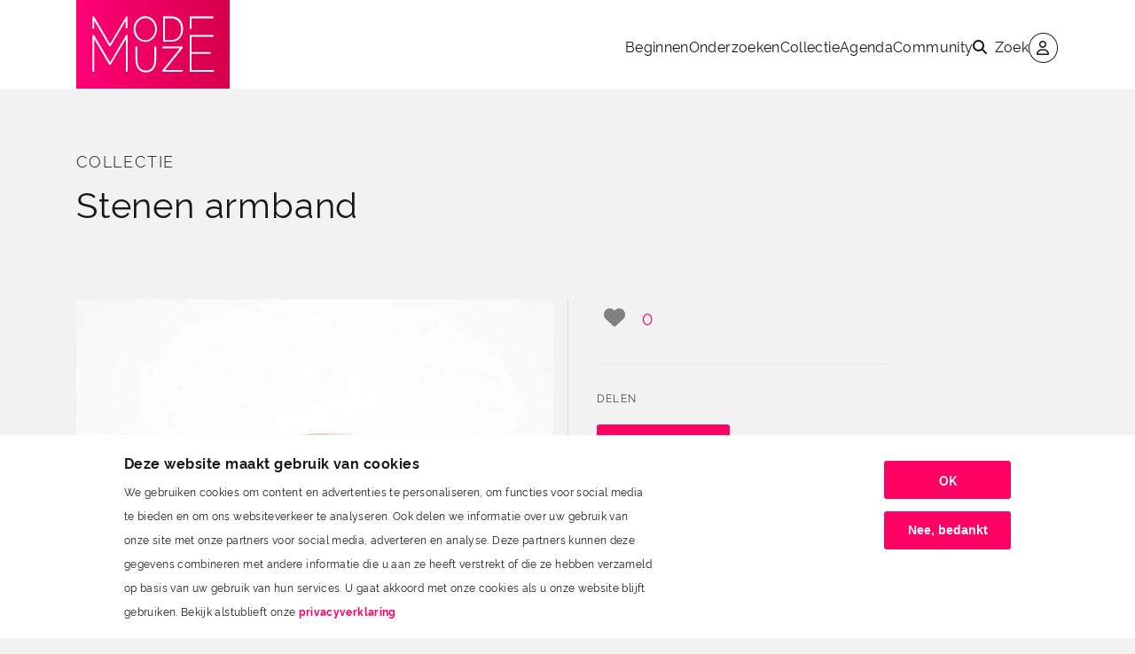

--- FILE ---
content_type: text/html; charset=UTF-8
request_url: https://modemuze.nl/collecties/stenen-armband
body_size: 16991
content:
<!DOCTYPE html>
<html lang="nl" dir="ltr" prefix="dcterms: http://purl.org/dc/terms/  edmfp: http://www.europeanafashion.eu/edmfp/  edm: http://www.europeana.eu/schemas/edm/  relators: http://id.loc.gov/vocabulary/relators/  content: http://purl.org/rss/1.0/modules/content/  dc: http://purl.org/dc/terms/  foaf: http://xmlns.com/foaf/0.1/  og: http://ogp.me/ns#  rdfs: http://www.w3.org/2000/01/rdf-schema#  schema: http://schema.org/  sioc: http://rdfs.org/sioc/ns#  sioct: http://rdfs.org/sioc/types#  skos: http://www.w3.org/2004/02/skos/core#  xsd: http://www.w3.org/2001/XMLSchema# ">
  <head>
    <meta charset="utf-8" />
<script>var _paq = _paq || [];(function(){var u=(("https:" == document.location.protocol) ? "https://matomo.finalist.nl/" : "http://matomo.finalist.nl/");_paq.push(["setSiteId", "23"]);_paq.push(["setTrackerUrl", u+"matomo.php"]);_paq.push(["setDoNotTrack", 1]);if (!window.matomo_search_results_active) {_paq.push(["trackPageView"]);}_paq.push(["setIgnoreClasses", ["no-tracking","colorbox"]]);_paq.push(["enableLinkTracking"]);var d=document,g=d.createElement("script"),s=d.getElementsByTagName("script")[0];g.type="text/javascript";g.defer=true;g.async=true;g.src=u+"matomo.js";s.parentNode.insertBefore(g,s);})();</script>
<link rel="canonical" href="https://modemuze.nl/collecties/stenen-armband" />
<meta name="Generator" content="Drupal 10 (https://www.drupal.org)" />
<meta name="MobileOptimized" content="width" />
<meta name="HandheldFriendly" content="true" />
<meta name="viewport" content="width=device-width, initial-scale=1.0" />
<style>div#sliding-popup, div#sliding-popup .eu-cookie-withdraw-banner, .eu-cookie-withdraw-tab {background: #ffffff} div#sliding-popup.eu-cookie-withdraw-wrapper { background: transparent; } #sliding-popup h1, #sliding-popup h2, #sliding-popup h3, #sliding-popup p, #sliding-popup label, #sliding-popup div, .eu-cookie-compliance-more-button, .eu-cookie-compliance-secondary-button, .eu-cookie-withdraw-tab { color: #171717;} .eu-cookie-withdraw-tab { border-color: #171717;}
      .disagree-button.eu-cookie-compliance-more-button:focus,
      .eu-cookie-compliance-agree-button:focus,
      .eu-cookie-compliance-default-button:focus,
      .eu-cookie-compliance-hide-button:focus,
      .eu-cookie-compliance-more-button-thank-you:focus,
      .eu-cookie-withdraw-button:focus,
      .eu-cookie-compliance-save-preferences-button:focus { outline: 3px solid #f00; }</style>
<link rel="icon" href="/themes/custom/modemuze/favicon.ico" type="image/vnd.microsoft.icon" />

    <title>Stenen armband | Modemuze</title>
    <link rel="stylesheet" media="all" href="/core/misc/components/progress.module.css?t2oecj" />
<link rel="stylesheet" media="all" href="/core/misc/components/ajax-progress.module.css?t2oecj" />
<link rel="stylesheet" media="all" href="/core/modules/system/css/components/align.module.css?t2oecj" />
<link rel="stylesheet" media="all" href="/core/modules/system/css/components/fieldgroup.module.css?t2oecj" />
<link rel="stylesheet" media="all" href="/core/modules/system/css/components/container-inline.module.css?t2oecj" />
<link rel="stylesheet" media="all" href="/core/modules/system/css/components/clearfix.module.css?t2oecj" />
<link rel="stylesheet" media="all" href="/core/modules/system/css/components/details.module.css?t2oecj" />
<link rel="stylesheet" media="all" href="/core/modules/system/css/components/hidden.module.css?t2oecj" />
<link rel="stylesheet" media="all" href="/core/modules/system/css/components/item-list.module.css?t2oecj" />
<link rel="stylesheet" media="all" href="/core/modules/system/css/components/js.module.css?t2oecj" />
<link rel="stylesheet" media="all" href="/core/modules/system/css/components/nowrap.module.css?t2oecj" />
<link rel="stylesheet" media="all" href="/core/modules/system/css/components/position-container.module.css?t2oecj" />
<link rel="stylesheet" media="all" href="/core/modules/system/css/components/reset-appearance.module.css?t2oecj" />
<link rel="stylesheet" media="all" href="/core/modules/system/css/components/resize.module.css?t2oecj" />
<link rel="stylesheet" media="all" href="/core/modules/system/css/components/system-status-counter.css?t2oecj" />
<link rel="stylesheet" media="all" href="/core/modules/system/css/components/system-status-report-counters.css?t2oecj" />
<link rel="stylesheet" media="all" href="/core/modules/system/css/components/system-status-report-general-info.css?t2oecj" />
<link rel="stylesheet" media="all" href="/core/modules/system/css/components/tablesort.module.css?t2oecj" />
<link rel="stylesheet" media="all" href="/core/modules/views/css/views.module.css?t2oecj" />
<link rel="stylesheet" media="all" href="/modules/contrib/eu_cookie_compliance/css/eu_cookie_compliance.css?t2oecj" />
<link rel="stylesheet" media="all" href="/modules/contrib/like/css/like.css?t2oecj" />
<link rel="stylesheet" media="all" href="/modules/custom/modemuze_base/static/css/modemuze.base.css?t2oecj" />
<link rel="stylesheet" media="all" href="/modules/contrib/paragraphs/css/paragraphs.unpublished.css?t2oecj" />
<link rel="stylesheet" media="all" href="/core/../themes/custom/modemuze/components/atoms/button/../../../dist/components/atoms/button/button.css?t2oecj" />
<link rel="stylesheet" media="all" href="/core/../themes/custom/modemuze/components/molecules/comment/../../../dist/components/molecules/comment/comment.css?t2oecj" />
<link rel="stylesheet" media="all" href="/core/../themes/custom/modemuze/components/molecules/copy-button/../../../dist/components/molecules/copy-button/copy-button.css?t2oecj" />
<link rel="stylesheet" media="all" href="/core/../themes/custom/modemuze/components/atoms/divider/../../../dist/components/atoms/divider/divider.css?t2oecj" />
<link rel="stylesheet" media="all" href="/core/../themes/custom/modemuze/components/organisms/footer/../../../dist/components/organisms/footer/footer.css?t2oecj" />
<link rel="stylesheet" media="all" href="/core/../themes/custom/modemuze/components/organisms/hamburger/../../../dist/components/organisms/hamburger/hamburger.css?t2oecj" />
<link rel="stylesheet" media="all" href="/core/../themes/custom/modemuze/components/organisms/header/../../../dist/components/organisms/header/header.css?t2oecj" />
<link rel="stylesheet" media="all" href="/core/../themes/custom/modemuze/components/atoms/icon/../../../dist/components/atoms/icon/icon.css?t2oecj" />
<link rel="stylesheet" media="all" href="/core/../themes/custom/modemuze/components/atoms/image/../../../dist/components/atoms/image/image.css?t2oecj" />
<link rel="stylesheet" media="all" href="/core/../themes/custom/modemuze/components/atoms/likes/../../../dist/components/atoms/likes/likes.css?t2oecj" />
<link rel="stylesheet" media="all" href="/core/../themes/custom/modemuze/components/atoms/link/../../../dist/components/atoms/link/link.css?t2oecj" />
<link rel="stylesheet" media="all" href="/core/../themes/custom/modemuze/components/molecules/link-list/../../../dist/components/molecules/link-list/link-list.css?t2oecj" />
<link rel="stylesheet" media="all" href="/core/../themes/custom/modemuze/components/atoms/logo/../../../dist/components/atoms/logo/logo.css?t2oecj" />
<link rel="stylesheet" media="all" href="/core/../themes/custom/modemuze/components/atoms/menu/../../../dist/components/atoms/menu/menu.css?t2oecj" />
<link rel="stylesheet" media="all" href="/core/../themes/custom/modemuze/components/molecules/menu-content/../../../dist/components/molecules/menu-content/menu-content.css?t2oecj" />
<link rel="stylesheet" media="all" href="/core/../themes/custom/modemuze/components/molecules/navigation/../../../dist/components/molecules/navigation/navigation.css?t2oecj" />
<link rel="stylesheet" media="all" href="/core/../themes/custom/modemuze/components/atoms/search/../../../dist/components/atoms/search/search.css?t2oecj" />
<link rel="stylesheet" media="all" href="/core/../themes/custom/modemuze/components/atoms/tag/../../../dist/components/atoms/tag/tag.css?t2oecj" />
<link rel="stylesheet" media="all" href="/core/../themes/custom/modemuze/components/molecules/tags/../../../dist/components/molecules/tags/tags.css?t2oecj" />
<link rel="stylesheet" media="all" href="/core/../themes/custom/modemuze/components/molecules/teaser/../../../dist/components/molecules/teaser/teaser.css?t2oecj" />
<link rel="stylesheet" media="all" href="/core/../themes/custom/modemuze/components/organisms/teaser-list/../../../dist/components/organisms/teaser-list/teaser-list.css?t2oecj" />
<link rel="stylesheet" media="all" href="/core/../themes/custom/modemuze/components/atoms/title/../../../dist/components/atoms/title/title.css?t2oecj" />
<link rel="stylesheet" media="all" href="/themes/custom/modemuze/dist/css/main.css?t2oecj" />

    
  </head>
  <body>
  <svg style="position: absolute; width: 0; height: 0; overflow: hidden;" aria-hidden="true"><defs/><symbol id="arrow-down"><path fill="#fff" d="M11.387 6.944 6.01 12 .635 6.944V5.088l4.64 4.4L5.259.096h1.488L6.73 9.488l4.656-4.4z"/></symbol><symbol id="arrow-left"><path fill="#fff" d="M6.184.238h2.088l-4.95 5.238 10.566-.018v1.674L3.322 7.114l4.95 5.22H6.184L.496 6.286z"/></symbol><symbol id="arrow-right"><path fill="#fff" d="M7.822 12.852H5.734l4.95-5.238-10.566.018V5.958l10.566.018-4.95-5.22h2.088l5.688 6.048z"/></symbol><symbol id="arrow-up-right"><path fill="#fff" d="m.71 8.52 6.85-6.848H.967L2.263.312h7.696v7.664l-1.36 1.312v-6.56L1.767 9.56z"/></symbol><symbol id="bracket-left" viewBox="0 0 32 32"><path fill="#FFF" fill-rule="evenodd" d="m18 9 2 2-5 5 5 5-2 2-7-7z"/></symbol><symbol id="bracket-right" viewBox="0 0 32 32"><path fill="#FFF" fill-rule="evenodd" d="m14 23-2-2 5-5-5-5 2-2 7 7z"/></symbol><symbol id="close" viewBox="0 0 32 32"><path fill="#FFF" fill-rule="evenodd" d="M23.071 6.1 25.9 8.93 18.829 16l7.071 7.072-2.828 2.828L16 18.828l-7.071 7.071L6.1 23.071 13.17 16 6.1 8.929 8.929 6.1l7.07 7.07z"/></symbol><symbol id="comment"><path fill="#201B16" d="M.875.25h16.25v12.5h-5.996L9 14.879 6.871 12.75H.875zm1.25 1.25v10h5.254L9 13.121l1.621-1.621h5.254v-10zm2.5 1.875h8.75v1.25h-8.75zm0 2.5h8.75v1.25h-8.75zm0 2.5h6.25v1.25h-6.25z"/></symbol><symbol id="dot" viewBox="0 0 32 32"><path d="M16 1C7.729 1 1 7.729 1 16s6.729 15 15 15 15-6.729 15-15S24.271 1 16 1m0 2.5A12.48 12.48 0 0 1 28.5 16 12.48 12.48 0 0 1 16 28.5 12.48 12.48 0 0 1 3.5 16 12.48 12.48 0 0 1 16 3.5m0 8.75c-2.07 0-3.75 1.68-3.75 3.75s1.68 3.75 3.75 3.75 3.75-1.68 3.75-3.75-1.68-3.75-3.75-3.75"/></symbol><symbol id="like"><path fill="#201B16" d="M7.43.375h.254q.742 0 1.27.488.546.488.546 1.172 0 1.055-.586 1.856-.156.214-.332.351l-.059.04-.117.468H12q.585 0 1.055.332.468.312.683.84.216.527.098 1.094l-1.348 6.25q-.135.644-.664 1.074-.507.41-1.172.41H.125v-10h2.871L7.234.55zm.449 1.309L3.875 5.629V13.5h6.777a.65.65 0 0 0 .41-.137.56.56 0 0 0 .215-.351l1.329-6.25a.61.61 0 0 0-.118-.528A.58.58 0 0 0 12 6H6.785l.195-.781.372-1.407.078-.253.215-.118.078-.058q.097-.078.195-.215.332-.45.332-1.133 0-.274-.371-.351M1.375 6v7.5h1.25V6z"/></symbol><symbol id="link"><path d="M9.25 7a.75.75 0 0 1 .11 1.492l-.11.008H7a3.5 3.5 0 0 0-.206 6.994L7 15.5h2.25a.75.75 0 0 1 .11 1.492L9.25 17H7a5 5 0 0 1-.25-9.994L7 7zM17 7a5 5 0 0 1 .25 9.994L17 17h-2.25a.75.75 0 0 1-.11-1.492l.11-.008H17a3.5 3.5 0 0 0 .206-6.994L17 8.5h-2.25a.75.75 0 0 1-.11-1.492L14.75 7zM7 11.25h10a.75.75 0 0 1 .102 1.493L17 12.75H7a.75.75 0 0 1-.102-1.493zh10z"/></symbol><symbol id="muted"><path fill="#fff" d="M.63.635a.996.996 0 0 0 0 1.41l3.66 3.66-.29.3H1c-.55 0-1 .45-1 1v4c0 .55.45 1 1 1h3l3.29 3.29c.63.63 1.71.18 1.71-.71v-4.17l4.18 4.18c-.49.37-1.02.68-1.6.91-.36.15-.58.53-.58.92 0 .72.73 1.18 1.39.91.8-.33 1.55-.77 2.22-1.31l1.34 1.34a.996.996 0 1 0 1.41-1.41L2.05.635c-.39-.39-1.02-.39-1.42 0M16 9.005c0 .82-.15 1.61-.41 2.34l1.53 1.53c.56-1.17.88-2.48.88-3.87 0-3.83-2.4-7.11-5.78-8.4-.59-.23-1.22.23-1.22.86v.19c0 .38.25.71.61.85 2.57 1.04 4.39 3.56 4.39 6.5m-8.71-6.29-.17.17L9 4.765v-1.35c0-.89-1.08-1.33-1.71-.7m6.21 6.29a4.5 4.5 0 0 0-2.5-4.03v1.79l2.48 2.48c.01-.08.02-.16.02-.24"/></symbol><symbol id="pause"><path fill="#fff" fill-rule="evenodd" d="M0 14h4V0H0zm8 0h4V0H8z" clip-rule="evenodd"/></symbol><symbol id="play" viewBox="0 0 32 32"><path fill="#FFF" d="M5.136 4.906v22.188c0 1.692 1.864 2.72 3.299 1.799l17.433-11.094c1.328-.835 1.328-2.763 0-3.62L8.435 3.108c-1.435-.92-3.299.107-3.299 1.8"/></symbol><symbol id="search"><path fill="#fff" fill-opacity=".6" fill-rule="evenodd" d="M7.995 13.27 2.265 19l1.49 1.49 5.73-5.73c1.07.77 2.36 1.24 3.77 1.24a6.5 6.5 0 1 0-6.5-6.5c0 1.41.47 2.7 1.24 3.77M13.255 5c2.49 0 4.5 2.01 4.5 4.5s-2.01 4.5-4.5 4.5-4.5-2.01-4.5-4.5 2.01-4.5 4.5-4.5" clip-rule="evenodd"/></symbol><symbol id="slash"><path fill="#F69400" fill-rule="evenodd" d="M2.72 535.997 188.87 0h190.604L193.325 535.997z" clip-rule="evenodd"/></symbol><symbol id="sound"><path fill="#FFF" d="M0 7.002v4c0 .55.45 1 1 1h3l3.29 3.29c.63.63 1.71.18 1.71-.71V3.412c0-.89-1.08-1.34-1.71-.71L4 6.002H1c-.55 0-1 .45-1 1m13.5 2a4.5 4.5 0 0 0-2.5-4.03v8.05c1.48-.73 2.5-2.25 2.5-4.02M11 1.452v.2c0 .38.25.71.6.85a7 7 0 0 1 4.4 6.5c0 2.94-1.82 5.47-4.4 6.5-.36.14-.6.47-.6.85v.2c0 .63.63 1.07 1.21.85a8.98 8.98 0 0 0 5.79-8.4c0-3.84-2.4-7.11-5.79-8.4-.58-.23-1.21.22-1.21.85"/></symbol></svg>        <a href="#main-content" class="visually-hidden focusable">
      Overslaan en naar de inhoud gaan
    </a>
    <a href="#footer" class="visually-hidden focusable">
      Overslaan en naar de footer gaan
    </a>
    <a href="#search-bar" class="visually-hidden focusable">
      Overslaan en naar de zoekbalk gaan
    </a>
    <a href="#main-menu" class="visually-hidden focusable">
      Overslaan en naar de navigatie gaan
    </a>
    
      <div class="dialog-off-canvas-main-canvas" data-off-canvas-main-canvas>
      

<header  class="header">
  <div class="container">
    <div class="row">
      <div class="col-12">
        

<div  class="navigation">
  

<div  class="logo" >
      <div id="block-modemuze-site-branding" class="block block-system">
    
        
          <a class="site-logo" href="/" rel="home" title="Link to homepage">
      <img src="/themes/custom/modemuze/logo.svg" alt="Logo of Modemuze" />
    </a>
      
</div>

    
</div>
  

<div  class="menu menu--main" >
  <nav role="navigation" aria-labelledby="block-modemuze-main-menu-menu" id="block-modemuze-main-menu">
            
  <h2 class="visually-hidden" id="block-modemuze-main-menu-menu">Hoofdnavigatie</h2>
  

        

  <ul data-region="header" class="menu menu-level-0">
                  
        <li class="menu-item">
          <a href="/beginnen" data-drupal-link-system-path="node/85643">Beginnen</a>
                                
  
      
          

<div  class="menu-content">
  <div class="menu-content__container container">
            

  <div class="paragraph paragraph--link-list">
      <div class="paragraph__content link-list">
    

<div  class="link-list link-list--variant_1">
  <div class="container">
    <div class="link-list__title">
      

<h2  class="title">

  
      Introductie

  
  </h2>
      <div class="divider-container">
  <hr class="divider divider--variant_1" />
</div>
    </div>
    <ul class="link-list__content">
                      <li class="link-list__item">
          

<a target="_self" href="https://p-modemuze-corp.finalist.nl/wat-mode-0" class="link link--variant_1">
  Wat is mode?
</a>
        </li>
                      <li class="link-list__item">
          

<a target="_self" href="/wie-modemuze" class="link link--variant_1">
  Wie is modemuze?
</a>
        </li>
          </ul>
          <div class="link-list__read-more">
                    

<a target="" href="/beginnen" class="link link--variant_1">
  Direct naar beginnen
</a>
              </div>
      </div>
</div>
  </div>
  </div>

  

  <div class="paragraph paragraph--link-list">
      <div class="paragraph__content link-list">
    

<div  class="link-list link-list--variant_1">
  <div class="container">
    <div class="link-list__title">
      

<h2  class="title">

  
      Beginnen bij

  
  </h2>
      <div class="divider-container">
  <hr class="divider divider--variant_1" />
</div>
    </div>
    <ul class="link-list__content">
                      <li class="link-list__item">
          

<a target="_self" href="/de-zestiende-eeuw" class="link link--variant_1">
  Zestiende eeuw
</a>
        </li>
                      <li class="link-list__item">
          

<a target="_self" href="/de-zeventiende-eeuw" class="link link--variant_1">
  Zeventiende eeuw
</a>
        </li>
                      <li class="link-list__item">
          

<a target="_self" href="/moderne-sieraden" class="link link--variant_1">
  Moderne sieraden
</a>
        </li>
                      <li class="link-list__item">
          

<a target="_self" href="/node/266201" class="link link--variant_1">
  Menden, maken, vermaken
</a>
        </li>
          </ul>
      </div>
</div>
  </div>
  </div>

  

  <div class="paragraph paragraph--link-list">
      <div class="paragraph__content link-list">
    

<div  class="link-list link-list--variant_2">
  <div class="container">
    <div class="link-list__title">
      

<h2  class="title">

  
      Ontdek uit de museum collecties

  
  </h2>
      <div class="divider-container">
  <hr class="divider divider--variant_2" />
</div>
    </div>
    <ul class="link-list__content">
                      <li class="link-list__item">
          

<a target="_self" href="https://p-modemuze-corp.finalist.nl/zoeken?keyword=japonse%20rok&amp;f%5B0%5D=contenttype%3Acollection_item" class="link link--variant_2">
  Japanse rok
</a>
        </li>
                      <li class="link-list__item">
          

<a target="_self" href="https://p-modemuze-corp.finalist.nl/zoeken?keyword=japon&amp;f%5B0%5D=contenttype%3Acollection_item" class="link link--variant_2">
  Japonnen
</a>
        </li>
                      <li class="link-list__item">
          

<a target="_self" href="https://p-modemuze-corp.finalist.nl/zoeken?keyword=bril&amp;f%5B0%5D=contenttype%3Acollection_item" class="link link--variant_2">
  Brillen 
</a>
        </li>
                      <li class="link-list__item">
          

<a target="_self" href="https://p-modemuze-corp.finalist.nl/zoeken?keyword=katoen" class="link link--variant_2">
  Katoen
</a>
        </li>
                      <li class="link-list__item">
          

<a target="_self" href="https://p-modemuze-corp.finalist.nl/zoeken?keyword=regenlaarzen&amp;f%5B0%5D=contenttype%3Acollection_item" class="link link--variant_2">
  Vrolijke regenlaarzen
</a>
        </li>
                      <li class="link-list__item">
          

<a target="_self" href="https://p-modemuze-corp.finalist.nl/zoeken?keyword=boezeroen&amp;f%5B0%5D=contenttype%3Acollection_item" class="link link--variant_2">
  Boezeroen
</a>
        </li>
                      <li class="link-list__item">
          

<a target="_self" href="https://p-modemuze-corp.finalist.nl/zoeken?keyword=mitaines&amp;f%5B0%5D=contenttype%3Acollection_item" class="link link--variant_2">
  Mitaines
</a>
        </li>
                      <li class="link-list__item">
          

<a target="_self" href="https://p-modemuze-corp.finalist.nl/zoeken?keyword=zakdoek&amp;f%5B0%5D=contenttype%3Acollection_item" class="link link--variant_2">
  Zakdoek
</a>
        </li>
                      <li class="link-list__item">
          

<a target="_self" href="https://p-modemuze-corp.finalist.nl/zoeken?keyword=hoed%20veren&amp;f%5B0%5D=contenttype%3Acollection_item" class="link link--variant_2">
  Hoedjes van veren
</a>
        </li>
                      <li class="link-list__item">
          

<a target="_self" href="https://p-modemuze-corp.finalist.nl/zoeken?keyword=geel&amp;f%5B0%5D=contenttype%3Acollection_item" class="link link--variant_2">
  Kleur geel
</a>
        </li>
                      <li class="link-list__item">
          

<a target="_self" href="https://p-modemuze-corp.finalist.nl/zoeken?keyword=zwemmen&amp;f%5B0%5D=contenttype%3Acollection_item" class="link link--variant_2">
  Zwemkleding
</a>
        </li>
                      <li class="link-list__item">
          

<a target="_self" href="https://p-modemuze-corp.finalist.nl/zoeken?keyword=avondkleding&amp;f%5B0%5D=contenttype%3Acollection_item" class="link link--variant_2">
  Avondkleding
</a>
        </li>
                      <li class="link-list__item">
          

<a target="_self" href="https://p-modemuze-corp.finalist.nl/zoeken?keyword=smoking&amp;f%5B0%5D=contenttype%3Acollection_item" class="link link--variant_2">
  Smoking
</a>
        </li>
                      <li class="link-list__item">
          

<a target="_self" href="https://p-modemuze-corp.finalist.nl/zoeken?keyword=ribfluweel&amp;f%5B0%5D=contenttype%3Acollection_item" class="link link--variant_2">
  ribfluweel
</a>
        </li>
                      <li class="link-list__item">
          

<a target="_self" href="https://p-modemuze-corp.finalist.nl/zoeken?keyword=geborduurd&amp;f%5B0%5D=contenttype%3Acollection_item" class="link link--variant_2">
  geborduurde kleding
</a>
        </li>
          </ul>
          <div class="link-list__read-more">
                    

<a target="" href="https://p-modemuze-corp.finalist.nl/zoeken?keyword=" class="link link--variant_2">
  Naar alle museumcollecties
</a>
              </div>
      </div>
</div>
  </div>
  </div>


      </div>
</div>

      


                  </li>
                      
        <li class="menu-item">
          <a href="/onderzoeken" data-drupal-link-system-path="node/85644">Onderzoeken</a>
                                
  
      
          

<div  class="menu-content">
  <div class="menu-content__container container">
            

  <div class="paragraph paragraph--link-list">
      <div class="paragraph__content link-list">
    

<div  class="link-list link-list--variant_1">
  <div class="container">
    <div class="link-list__title">
      

<h2  class="title">

  
      Onderzoeken

  
  </h2>
      <div class="divider-container">
  <hr class="divider divider--variant_1" />
</div>
    </div>
    <ul class="link-list__content">
                      <li class="link-list__item">
          

<a target="_self" href="https://p-modemuze-corp.finalist.nl/zelf-onderzoek-doen-hoe-ga-je-aan-de-slag" class="link link--variant_1">
  Zelf onderzoek doen: hoe ga je aan de slag?
</a>
        </li>
                      <li class="link-list__item">
          

<a target="_self" href="https://p-modemuze-corp.finalist.nl/zoeken?keyword=boekentips" class="link link--variant_1">
  Boekentips
</a>
        </li>
          </ul>
          <div class="link-list__read-more">
                    

<a target="" href="/onderzoeken" class="link link--variant_1">
  Direct naar onderzoeken
</a>
              </div>
      </div>
</div>
  </div>
  </div>

  

  <div class="paragraph paragraph--link-list">
      <div class="paragraph__content link-list">
    

<div  class="link-list link-list--variant_1">
  <div class="container">
    <div class="link-list__title">
      

<h2  class="title">

  
      Verdiepen in

  
  </h2>
      <div class="divider-container">
  <hr class="divider divider--variant_1" />
</div>
    </div>
    <ul class="link-list__content">
                      <li class="link-list__item">
          

<a target="_self" href="https://www.nu.nl" class="link link--variant_1">
  De Surinaamse koto
</a>
        </li>
                      <li class="link-list__item">
          

<a target="_self" href="/digitale-mode" class="link link--variant_1">
  Digitale mode
</a>
        </li>
                      <li class="link-list__item">
          

<a target="_self" href="/queerness-en-mode" class="link link--variant_1">
  Queerness en mode
</a>
        </li>
                      <li class="link-list__item">
          

<a target="_self" href="/node/266201" class="link link--variant_1">
  Mending, maken en vermaken
</a>
        </li>
          </ul>
      </div>
</div>
  </div>
  </div>

  

  <div class="paragraph paragraph--link-list">
      <div class="paragraph__content link-list">
    

<div  class="link-list link-list--variant_2">
  <div class="container">
    <div class="link-list__title">
      

<h2  class="title">

  
      Ontdek in de museumcollecties

  
  </h2>
      <div class="divider-container">
  <hr class="divider divider--variant_2" />
</div>
    </div>
    <ul class="link-list__content">
                      <li class="link-list__item">
          

<a target="_self" href="https://p-modemuze-corp.finalist.nl/zoeken?keyword=vondelingen&amp;f%5B0%5D=contenttype%3Acollection_item" class="link link--variant_2">
  vondelingenkleding
</a>
        </li>
                      <li class="link-list__item">
          

<a target="_self" href="https://p-modemuze-corp.finalist.nl/zoeken?keyword=crinoline%20japon&amp;f%5B0%5D=contenttype%3Acollection_item" class="link link--variant_2">
  Crinoline&#039;s en japonnen
</a>
        </li>
                      <li class="link-list__item">
          

<a target="_self" href="https://p-modemuze-corp.finalist.nl/zoeken?keyword=broekpak&amp;f%5B0%5D=contenttype%3Acollection_item" class="link link--variant_2">
  Broekpak
</a>
        </li>
                      <li class="link-list__item">
          

<a target="_self" href="https://p-modemuze-corp.finalist.nl/zoeken?keyword=hoofddoek&amp;f%5B0%5D=contenttype%3Acollection_item" class="link link--variant_2">
  Hijab en hoofddoek
</a>
        </li>
                      <li class="link-list__item">
          

<a target="_self" href="https://p-modemuze-corp.finalist.nl/zoeken?keyword=sokken&amp;f%5B0%5D=contenttype%3Acollection_item" class="link link--variant_2">
  Sokken
</a>
        </li>
                      <li class="link-list__item">
          

<a target="_self" href="https://p-modemuze-corp.finalist.nl/zoeken?keyword=bont&amp;f%5B0%5D=contenttype%3Acollection_item" class="link link--variant_2">
  Dierenleed en bont
</a>
        </li>
                      <li class="link-list__item">
          

<a target="_self" href="https://p-modemuze-corp.finalist.nl/zoeken?keyword=haarstukje&amp;f%5B0%5D=contenttype%3Acollection_item" class="link link--variant_2">
  Haarstukjes
</a>
        </li>
                      <li class="link-list__item">
          

<a target="_self" href="https://p-modemuze-corp.finalist.nl/zoeken?keyword=babyjakje&amp;f%5B0%5D=contenttype%3Acollection_item" class="link link--variant_2">
  Babyjakje
</a>
        </li>
                      <li class="link-list__item">
          

<a target="_self" href="https://p-modemuze-corp.finalist.nl/zoeken?keyword=fluweel&amp;f%5B0%5D=contenttype%3Acollection_item" class="link link--variant_2">
  Fluweel
</a>
        </li>
                      <li class="link-list__item">
          

<a target="_self" href="https://p-modemuze-corp.finalist.nl/zoeken?keyword=sandalen&amp;f%5B0%5D=contenttype%3Acollection_item" class="link link--variant_2">
  Zomerse sandalen
</a>
        </li>
                      <li class="link-list__item">
          

<a target="_self" href="https://p-modemuze-corp.finalist.nl/zoeken?keyword=plisse&amp;f%5B0%5D=contenttype%3Acollection_item" class="link link--variant_2">
  Kledingstukken met plissé
</a>
        </li>
                      <li class="link-list__item">
          

<a target="_self" href="https://p-modemuze-corp.finalist.nl/zoeken?keyword=horlogeketting&amp;f%5B0%5D=contenttype%3Acollection_item" class="link link--variant_2">
  Horloge ketting
</a>
        </li>
                      <li class="link-list__item">
          

<a target="_self" href="https://p-modemuze-corp.finalist.nl/zoeken?keyword=rok&amp;f%5B0%5D=contenttype%3Acollection_item" class="link link--variant_2">
  Rokken
</a>
        </li>
                      <li class="link-list__item">
          

<a target="_self" href="https://p-modemuze-corp.finalist.nl/zoeken?keyword=onderbroek&amp;f%5B0%5D=contenttype%3Acollection_item" class="link link--variant_2">
  Onderbroeken
</a>
        </li>
                      <li class="link-list__item">
          

<a target="_self" href="https://p-modemuze-corp.finalist.nl/zoeken?keyword=gouden%20ring&amp;f%5B0%5D=contenttype%3Acollection_item" class="link link--variant_2">
  Gouden ringen
</a>
        </li>
          </ul>
          <div class="link-list__read-more">
                    

<a target="" href="https://p-modemuze-corp.finalist.nl/zoeken?keyword=" class="link link--variant_2">
  naar alle museumcollecties
</a>
              </div>
      </div>
</div>
  </div>
  </div>


      </div>
</div>

      


                  </li>
                      
        <li class="menu-item">
          <a href="/zoeken?f%5B0%5D=type%3Acollection_item" data-drupal-link-query="{&quot;f&quot;:[&quot;type:collection_item&quot;]}" data-drupal-link-system-path="zoeken">Collectie</a>
                                
  
      
          

<div  class="menu-content">
  <div class="menu-content__container container">
            

  <div class="paragraph paragraph--link-list">
      <div class="paragraph__content link-list">
    

<div  class="link-list link-list--variant_1">
  <div class="container">
    <div class="link-list__title">
      

<h2  class="title">

  
    
  
  </h2>
      <div class="divider-container">
  <hr class="divider divider--variant_1" />
</div>
    </div>
    <ul class="link-list__content">
          </ul>
      </div>
</div>
  </div>
  </div>


      </div>
</div>

      


                  </li>
                      
        <li class="menu-item">
          <a href="/agenda" data-drupal-link-system-path="agenda">Agenda</a>
                                
  
      
          

<div  class="menu-content">
  <div class="menu-content__container container">
            

  <div class="paragraph paragraph--link-list">
      <div class="paragraph__content link-list">
    

<div  class="link-list link-list--variant_1">
  <div class="container">
    <div class="link-list__title">
      

<h2  class="title">

  
      Agenda

  
  </h2>
      <div class="divider-container">
  <hr class="divider divider--variant_1" />
</div>
    </div>
    <ul class="link-list__content">
                      <li class="link-list__item">
          

<a target="_self" href="https://p-modemuze-corp.finalist.nl/agenda" class="link link--variant_1">
  Overzicht alle agenda items
</a>
        </li>
                      <li class="link-list__item">
          

<a target="_self" href="https://p-modemuze-corp.finalist.nl/agenda" class="link link--variant_1">
  Nu te zien
</a>
        </li>
                      <li class="link-list__item">
          

<a target="_self" href="https://p-modemuze-corp.finalist.nl/agenda?f%5B0%5D=agenda_type%3A2280" class="link link--variant_1">
  Overzicht tentoonstellingen
</a>
        </li>
          </ul>
          <div class="link-list__read-more">
                    

<a target="" href="https://p-modemuze-corp.finalist.nl/agenda" class="link link--variant_1">
  Direct naar agenda
</a>
              </div>
      </div>
</div>
  </div>
  </div>

  

  <div class="paragraph paragraph--link-list">
      <div class="paragraph__content link-list">
    

<div  class="link-list link-list--variant_1">
  <div class="container">
    <div class="link-list__title">
      

<h2  class="title">

  
      Meer...

  
  </h2>
      <div class="divider-container">
  <hr class="divider divider--variant_1" />
</div>
    </div>
    <ul class="link-list__content">
                      <li class="link-list__item">
          

<a target="_self" href="" class="link link--variant_1">
  Een event aanmelden
</a>
        </li>
                      <li class="link-list__item">
          

<a target="_self" href="" class="link link--variant_1">
  Abonneer je op de agenda nieuwsbrief
</a>
        </li>
          </ul>
      </div>
</div>
  </div>
  </div>

  

  <div class="paragraph paragraph--menu-teasers">
      <div class="paragraph__content">
    
<div  class="teaser-list teaser-list--menu">
      <div>
      
                            <div class="teaser-list__teasers">
                  


<div class="teaser teaser--menu " style="">
      <a target=""
       class="teaser__link"
       href="/trek-de-stoute-schoenen-aan">
  
  <div class="teaser__content">
    <div class="teaser__title">
      

<h3  class="title title--menu">

  
    Trek de Stoute Schoenen Aan
  
  </h3>
    </div>

          <div class="teaser__image">
        

  
<div  class="image image--menu image--image-style image--image-style--menu_teaser"  >
  
              <picture>
                  <source srcset="/sites/default/files/styles/menu_teaser/public/2024-03/trek-de-stoute-schoenen-aan.webp?h=23c8285b&amp;itok=QZWcmMln 1x" type="image/webp" width="200" height="250"/>
              <source srcset="/sites/default/files/styles/menu_teaser/public/2024-03/trek-de-stoute-schoenen-aan.jpg?h=23c8285b&amp;itok=QZWcmMln 1x" type="image/jpeg" width="200" height="250"/>
                  <img srcset="/sites/default/files/styles/menu_teaser/public/2024-03/trek-de-stoute-schoenen-aan.jpg?h=23c8285b&amp;itok=QZWcmMln 1x" width="200" height="250" src="/sites/default/files/styles/menu_teaser/public/2024-03/trek-de-stoute-schoenen-aan.jpg?h=23c8285b&amp;itok=QZWcmMln" alt="Tentoonstelling Trek de Stoute Schoenen Aan beeld" loading="lazy" typeof="foaf:Image" />

  </picture>

      
    </div>
      </div>
    
          <div class="teaser__tag">
        <span>Tentoonstelling</span>
              </div>
    
    <div class="teaser__details">
      
      
              <div class="teaser__location">Schoenenkwartier Waalwijk</div>
          </div>

      </div>

      </a>
  </div>


        


<div class="teaser teaser--menu " style="">
      <a target=""
       class="teaser__link"
       href="/dior-new-look">
  
  <div class="teaser__content">
    <div class="teaser__title">
      

<h3  class="title title--menu">

  
    Dior - A New Look
  
  </h3>
    </div>

          <div class="teaser__image">
        

  
<div  class="image image--menu image--image-style image--image-style--menu_teaser"  >
  
              <picture>
                  <source srcset="/sites/default/files/styles/menu_teaser/public/2024-06/%28c%29%20Association%20Willy%20Maywald%20ADAGP%20Paris%202024.webp?h=85d8ed31&amp;itok=iWqJ15oh 1x" type="image/webp" width="200" height="250"/>
              <source srcset="/sites/default/files/styles/menu_teaser/public/2024-06/%28c%29%20Association%20Willy%20Maywald%20ADAGP%20Paris%202024.jpg?h=85d8ed31&amp;itok=iWqJ15oh 1x" type="image/jpeg" width="200" height="250"/>
                  <img srcset="/sites/default/files/styles/menu_teaser/public/2024-06/%28c%29%20Association%20Willy%20Maywald%20ADAGP%20Paris%202024.jpg?h=85d8ed31&amp;itok=iWqJ15oh 1x" width="200" height="250" src="/sites/default/files/styles/menu_teaser/public/2024-06/%28c%29%20Association%20Willy%20Maywald%20ADAGP%20Paris%202024.jpg?h=85d8ed31&amp;itok=iWqJ15oh" alt="Afbeelding tentoonstelling Dior - A New Look" loading="lazy" typeof="foaf:Image" />

  </picture>

      
    </div>
      </div>
    
          <div class="teaser__tag">
        <span>Tentoonstelling</span>
              </div>
    
    <div class="teaser__details">
      
      
              <div class="teaser__location">Kunstmuseum Den Haag</div>
          </div>

      </div>

      </a>
  </div>



        </div>
          </div>
  </div>
  </div>
  </div>


      </div>
</div>

      


                  </li>
                      
        <li class="menu-item">
          <a href="/community" data-drupal-link-system-path="node/85645">Community</a>
                                
  
      
          

<div  class="menu-content">
  <div class="menu-content__container container">
            

  <div class="paragraph paragraph--link-list">
      <div class="paragraph__content link-list">
    

<div  class="link-list link-list--variant_1">
  <div class="container">
    <div class="link-list__title">
      

<h2  class="title">

  
      Introductie

  
  </h2>
      <div class="divider-container">
  <hr class="divider divider--variant_1" />
</div>
    </div>
    <ul class="link-list__content">
                      <li class="link-list__item">
          

<a target="_self" href="/partners" class="link link--variant_1">
  Netwerk Modemuze
</a>
        </li>
                      <li class="link-list__item">
          

<a target="_self" href="https://www.modemuze.nl/zoeken?trefwoord=regenboog" class="link link--variant_1">
  Over de redactie
</a>
        </li>
          </ul>
          <div class="link-list__read-more">
                    

<a target="" href="/community" class="link link--variant_1">
  Direct naar community
</a>
              </div>
      </div>
</div>
  </div>
  </div>

  

  <div class="paragraph paragraph--link-list">
      <div class="paragraph__content link-list">
    

<div  class="link-list link-list--variant_1">
  <div class="container">
    <div class="link-list__title">
      

<h2  class="title">

  
      Meedoen

  
  </h2>
      <div class="divider-container">
  <hr class="divider divider--variant_1" />
</div>
    </div>
    <ul class="link-list__content">
                      <li class="link-list__item">
          

<a target="_self" href="/meedoen" class="link link--variant_1">
  Hoe kan ik meedoen?
</a>
        </li>
                      <li class="link-list__item">
          

<a target="_self" href="/tips-voor-bloggers" class="link link--variant_1">
  Tips voor bloggers
</a>
        </li>
                      <li class="link-list__item">
          

<a target="_self" href="https://www.momu.be/nl/" class="link link--variant_1">
  Gezocht: onderwerpen voor de redactie
</a>
        </li>
          </ul>
      </div>
</div>
  </div>
  </div>

  

  <div class="paragraph paragraph--link-list">
      <div class="paragraph__content link-list">
    

<div  class="link-list link-list--variant_3">
  <div class="container">
    <div class="link-list__title">
      

<h2  class="title">

  
      Laatste artikelen

  
  </h2>
      <div class="divider-container">
  <hr class="divider divider--variant_3" />
</div>
    </div>
    <ul class="link-list__content">
          </ul>
      </div>
</div>
  </div>
  </div>

  

  <div class="paragraph paragraph--menu-teasers">
      <div class="paragraph__content">
    
<div  class="teaser-list teaser-list--menu">
      <div>
      
                            <div class="teaser-list__teasers">
                


<div class="teaser teaser--menu " style="">
      <a target=""
       class="teaser__link"
       href="/blog/poffers-kronen-en-andere-brabantse-hoofdtooien- ">
  
  <div class="teaser__content">
    <div class="teaser__title">
      

<h3  class="title title--menu">

  
    Poffers, Kronen en andere Brabantse hoofdtooien.  
  
  </h3>
    </div>

          <div class="teaser__image">
        

  
<div  class="image image--menu image--image-style image--image-style--menu_teaser"  >
  
              <picture>
                  <source srcset="/sites/default/files/styles/menu_teaser/public/2024-10/wwwopac.ashx_.webp?h=101008ed&amp;itok=e7KrgmBq 1x" type="image/webp" width="200" height="250"/>
              <source srcset="/sites/default/files/styles/menu_teaser/public/2024-10/wwwopac.ashx_.jpg?h=101008ed&amp;itok=e7KrgmBq 1x" type="image/jpeg" width="200" height="250"/>
                  <img srcset="/sites/default/files/styles/menu_teaser/public/2024-10/wwwopac.ashx_.jpg?h=101008ed&amp;itok=e7KrgmBq 1x" width="200" height="250" src="/sites/default/files/styles/menu_teaser/public/2024-10/wwwopac.ashx_.jpg?h=101008ed&amp;itok=e7KrgmBq" alt="blog Amanda Poffers" loading="lazy" typeof="foaf:Image" />

  </picture>

      
    </div>
      </div>
    
    
    <div class="teaser__details">
              <div class="teaser__author">Amanda Elshout</div>
      
      
          </div>

      </div>

      </a>
  </div>

      


<div class="teaser teaser--menu " style="">
      <a target=""
       class="teaser__link"
       href="/blog/erik’s-zilveren-druppel">
  
  <div class="teaser__content">
    <div class="teaser__title">
      

<h3  class="title title--menu">

  
    Erik’s zilveren druppel
  
  </h3>
    </div>

          <div class="teaser__image">
        

  
<div  class="image image--menu image--image-style image--image-style--menu_teaser"  >
  
              <picture>
                  <source srcset="/sites/default/files/styles/menu_teaser/public/blog-images/mijnsieraaderikenisamensingafotoaukjesimonevanrossum_kl.webp?h=bb8f4a36&amp;itok=3auC0Lmq 1x" type="image/webp" width="200" height="250"/>
              <source srcset="/sites/default/files/styles/menu_teaser/public/blog-images/mijnsieraaderikenisamensingafotoaukjesimonevanrossum_kl.jpg?h=bb8f4a36&amp;itok=3auC0Lmq 1x" type="image/jpeg" width="200" height="250"/>
                  <img srcset="/sites/default/files/styles/menu_teaser/public/blog-images/mijnsieraaderikenisamensingafotoaukjesimonevanrossum_kl.jpg?h=bb8f4a36&amp;itok=3auC0Lmq 1x" width="200" height="250" src="/sites/default/files/styles/menu_teaser/public/blog-images/mijnsieraaderikenisamensingafotoaukjesimonevanrossum_kl.jpg?h=bb8f4a36&amp;itok=3auC0Lmq" alt="Image" loading="lazy" typeof="foaf:Image" />

  </picture>

      
    </div>
      </div>
    
    
    <div class="teaser__details">
              <div class="teaser__author">Rianne Groen</div>
      
      
          </div>

      </div>

      </a>
  </div>


        </div>
          </div>
  </div>
  </div>
  </div>


      </div>
</div>

      


                  </li>
                      
        <li class="menu-item">
          <a href="/zoeken" class="menu-search" title="Zoek" data-drupal-link-system-path="zoeken">Zoek</a>
                                

  
      
          

<div  class="menu-content menu-content--search">
  <div class="menu-content__container container">
          <div class="menu-content__types container">
        <div class="menu-content__blogs">
          

<h2  class="title heading-xs title--search">

  
    Blogs
  
  </h2>
          <p>Lorem Ipsum is simply dummy text</p>
          <div class="divider-container">
  <hr class="divider divider--search" />
</div>
            </div>
        <div class="menu-content__topics">
          

<h2  class="title heading-xs title--search">

  
    Topics
  
  </h2>
          <p>Lorem Ipsum is simply dummy text</p>
          <div class="divider-container">
  <hr class="divider divider--search" />
</div>
        </div>
        <div class="menu-content__collection">
          

<h2  class="title heading-xs title--search">

  
    Collectie
  
  </h2>
          <p>Lorem Ipsum is simply dummy text</p>
          <div class="divider-container">
  <hr class="divider divider--search" />
</div>
        </div>
      </div>
      <div class="menu-content__content px-5">
        <div class="menu-content__search container pb-5">
                

<div  class="search search--no-title">
            <div class="views-exposed-form block block-views" data-drupal-selector="views-exposed-form-search-page-search">
    
          <div  >
        

<h1  class="title heading-xxl title--page">

  
    Zoeken
  
  </h1>
      </div>
        
          <form action="/zoeken" method="get" id="views-exposed-form-search-page-search" accept-charset="UTF-8">
  <div class="js-form-item form-item js-form-type-textfield form-item-keyword js-form-item-keyword">
      <label for="edit-keyword">Zoek op trefwoord</label>
        <input placeholder="Zoek op trefwoord" data-drupal-selector="edit-keyword" type="text" id="edit-keyword" name="keyword" value="" size="30" maxlength="128" class="form-text" />

        </div>
<div data-drupal-selector="edit-actions" class="form-actions js-form-wrapper form-wrapper" id="edit-actions"><button data-drupal-selector="edit-submit-search" type="submit" id="edit-submit-search" value="Apply" class="button js-form-submit form-submit">Apply</button>

</div>


</form>

    </div>

        
</div>

        </div>
        <div class="menu-content__inner">
            

  <div class="paragraph paragraph--link-list">
      <div class="paragraph__content link-list">
    

<div  class="link-list link-list--variant_2">
  <div class="container">
    <div class="link-list__title">
      

<h2  class="title">

  
      Ondekt uit de museum collectie

  
  </h2>
      <div class="divider-container">
  <hr class="divider divider--variant_2" />
</div>
    </div>
    <ul class="link-list__content">
                      <li class="link-list__item">
          

<a target="_self" href="" class="link link--variant_2">
  pruiken gedragen door Wim
</a>
        </li>
                      <li class="link-list__item">
          

<a target="_self" href="" class="link link--variant_2">
  vrolijke regenlaarsjes uit de jaren 60
</a>
        </li>
                      <li class="link-list__item">
          

<a target="_self" href="" class="link link--variant_2">
  Leren herenkleding
</a>
        </li>
                      <li class="link-list__item">
          

<a target="_self" href="" class="link link--variant_2">
  Panterprints uit de 17e eeuw
</a>
        </li>
                      <li class="link-list__item">
          

<a target="_self" href="" class="link link--variant_2">
  &#039;Vivamus !@#$&quot;
</a>
        </li>
          </ul>
          <div class="link-list__read-more">
                    

<a target="" href="https://finalist-it.atlassian.net/browse/MODEMVW-162" class="link link--variant_2">
  Ondek alles uit de museumcollectie
</a>
              </div>
      </div>
</div>
  </div>
  </div>


        </div>
      </div>
      </div>
</div>

    
  


                  </li>
                      
        <li class="menu-item">
          <a href="/user/login" class="menu-login">user</a>
                                
  
      
      


                  </li>
          </ul>


  </nav>

</div>
  

<div  class="hamburger">
  











<button  class="button button--hamburger-toggle hamburger__button--toggle">
  
      <span class="button__label">menu</span>
  
  </button>

  <div class="hamburger__content">

    <div class="container">
          <div class="hamburger__inner">
            

<div  class="logo logo--dark hamburger__logo" >
      <a class="site-logo" href="/" rel="home" title="Link to homepage">
      <?xml version="1.0" encoding="utf-8"?>
<!-- Generator: Adobe Illustrator 23.0.1, SVG Export Plug-In . SVG Version: 6.00 Build 0)  -->
<svg version="1.1" id="Layer_1" xmlns="http://www.w3.org/2000/svg" xmlns:xlink="http://www.w3.org/1999/xlink" x="0px" y="0px"
	 viewBox="0 0 152 86.2800293" height="86" width="152" style="enable-background:new 0 0 152 86.2800293;" xml:space="preserve">
<style type="text/css">
	.st0{fill:#FFFFFF;}
</style>
<rect width="152" height="86.2800293"/>
<polygon class="st0" points="112.7445068,27.8552246 112.7445068,17.3942871 134.5375061,17.3942871 134.5375061,16.3974609 
	111.7464905,16.3974609 111.7464905,27.8552246 "/>
<polygon class="st0" points="50.2274017,27.3586426 51.2253876,27.3586426 51.2253876,16.3977051 50.4273987,16.3977051 
	34.1203918,43.6257324 17.8134003,16.3977051 17.0153961,16.3977051 17.0153961,27.3586426 18.0123901,27.3586426 
	18.0123901,18.5917969 33.7213898,44.8227539 34.5193939,44.8227539 50.2274017,18.5917969 "/>
<path class="st0" d="M68.6390076,17.1625977c5.5309906,0,10.2029877,5.1320801,10.2029877,11.2070312
	c0,5.4121094-4.0999908,11.2060547-10.2029877,11.2060547c-6.2090149,0-10.0800018-5.6999512-10.2360077-11.2060547
	C58.4029999,22.9575195,62.5160065,17.1625977,68.6390076,17.1625977 M68.6390076,16.1455078
	c-6.1000061,0-11.253006,5.5981445-11.253006,12.2241211c0,5.8378906,4.2079926,12.0070801,11.2480011,12.2241211h0.0039978
	h0.0039978c6.1849976-0.1010742,11.2160034-5.5842285,11.2160034-12.2241211
	C79.8580017,22.4665527,75.3500061,16.1455078,68.6390076,16.1455078"/>
<path class="st0" d="M87.1397095,17.3303223h6.7890015c6.3479919,0,10.1989746,4.1149902,10.3029785,11.0019531
	c-0.1430054,6.9360352-3.9949951,11.0761719-10.3029785,11.0761719h-6.7890015V17.3303223z M93.9287109,16.3132324H86.123703
	v24.1130371h7.8050079c6.8759766,0,11.3190002-4.7458496,11.3190002-12.0898438
	C105.2477112,20.9204102,100.9107056,16.3132324,93.9287109,16.3132324"/>
<path class="st0" d="M78.7117004,57.9094238c0,4.1860352-1.1520081,11.2070312-8.8640137,11.2070312
	c-7.3529968,0-8.8969879-6.0949707-8.8969879-11.2070312V45.5185547h-1.0169983v12.3908691
	c0,7.769043,3.6139984,12.2231445,9.9139862,12.2231445c8.5970001,0,9.881012-7.6569824,9.881012-12.2231445V45.5185547h-1.0169983
	V57.9094238z"/>
<polygon class="st0" points="85.6941071,45.5183105 85.6941071,46.5354004 103.4780884,46.5354004 85.5661011,68.6784668 
	85.5270996,68.7263184 85.5270996,69.6313477 104.7180786,69.6313477 104.7180786,68.6135254 86.9010925,68.6135254 
	104.8140869,46.4714355 104.8520813,46.4233398 104.8520813,45.5183105 "/>
<polygon class="st0" points="50.2272034,69.625 50.2272034,36.4121094 34.5191956,62.644043 33.7211914,62.644043 
	18.0121918,36.4121094 18.0121918,69.625 17.0141907,69.625 17.0141907,34.2180176 17.8132019,34.2180176 34.1201935,61.4470215 
	50.4272003,34.2180176 51.2251892,34.2180176 51.2251892,69.625 "/>
<polygon class="st0" points="134.9852905,68.6269531 134.9852905,69.625 111.7472839,69.625 111.7472839,34.2180176 
	134.5362854,34.2180176 134.5362854,35.2150879 112.7442627,35.2150879 112.7442627,51.0241699 131.8432617,51.0241699 
	131.8432617,52.0209961 112.7442627,52.0209961 112.7442627,68.6269531 "/>
</svg>

    </a>
    
</div>
            <div class="hamburger__menu">
              <nav role="navigation" aria-labelledby="block-modemuze-main-menu-hamburger-menu" id="block-modemuze-main-menu-hamburger">
            
  <h2 class="visually-hidden" id="block-modemuze-main-menu-hamburger-menu">Hoofdnavigatie hamburger</h2>
  

                        <ul class="menu--main-hamburger menu">
                          <li class="menu__item">
        <a href="/beginnen" class="menu__item__link" data-drupal-link-system-path="node/85643">Beginnen</a>
              </li>
                      <li class="menu__item">
        <a href="/onderzoeken" class="menu__item__link" data-drupal-link-system-path="node/85644">Onderzoeken</a>
              </li>
                      <li class="menu__item">
        <a href="/zoeken?keyword=&amp;f%5B0%5D=contenttype%3Acollection_item" class="menu__item__link" data-drupal-link-query="{&quot;f&quot;:[&quot;contenttype:collection_item&quot;],&quot;keyword&quot;:&quot;&quot;}" data-drupal-link-system-path="zoeken">Collectie</a>
              </li>
                      <li class="menu__item">
        <a href="/agenda" class="menu__item__link" data-drupal-link-system-path="agenda">Agenda</a>
              </li>
                      <li class="menu__item">
        <a href="/community" class="menu__item__link" data-drupal-link-system-path="node/85645">Community</a>
              </li>
                      <li class="menu__item">
        <a href="/zoeken" class="menu-search menu__item__link" data-drupal-link-system-path="zoeken">Zoek</a>
              </li>
                      <li class="menu__item">
        <a href="/user/login" class="menu-login menu__item__link">user</a>
              </li>
      </ul>
  


  </nav>

            </div>
          </div>
    </div>
  </div>
</div>
</div>
      </div>
    </div>
  </div>
</header>
  <div class="highlighted">
      <div>
    <div data-drupal-messages-fallback class="hidden"></div>

  </div>

  </div>
<main id="main-content" >
  <div class="content">
      <div>
    <div id="block-modemuze-content" class="block block-system">
    
        
          <div class="py-5 node">
      <div class="container">
      <div class="row align-items-start">
        <div class="col-12 col-md-8 col-xxl-7 offset-xxl-1 node__titles pt-4">
          <div class="node__titles">
            <div class="node__title mb-4">
              

<h1  class="title heading-sm title--detail">

  
    Stenen armband
  
  </h1>
            </div>
            <div class="node__subtitle mb-3">
              

<h2  class="title heading-pt-sm title--prefix">

  
    Collectie
  
  </h2>
            </div>
          </div>
        </div>
      </div>
    </div>

    <div class="container">
      <div class="row align-items-start">
        <div class="col-12 col-md-6 offset-xxl-1">
          
                      

  
<div  class="image image--image-style image--image-style--collection_item"  >
  
              <picture>
                  <source srcset="/sites/default/files/styles/ful/public/images/collection/6720202262edd8.28608473.webp?itok=R07L7IsZ 1x" media="all and (min-width: 1440px)" type="image/webp" width="1000" height="788"/>
              <source srcset="/sites/default/files/styles/ful/public/images/collection/6720202262edd8.28608473.webp?itok=R07L7IsZ 1x" media="all and (min-width: 1200px) and (max-width: 1440px)" type="image/webp" width="1000" height="788"/>
              <source srcset="/sites/default/files/styles/ful/public/images/collection/6720202262edd8.28608473.webp?itok=R07L7IsZ 1x" media="all and (min-width: 992px) and (max-width: 1200px)" type="image/webp" width="1000" height="788"/>
              <source srcset="/sites/default/files/styles/ful/public/images/collection/6720202262edd8.28608473.webp?itok=R07L7IsZ 1x" media="all and (min-width: 768px) and (max-width: 992px)" type="image/webp" width="1000" height="788"/>
              <source srcset="/sites/default/files/styles/ful/public/images/collection/6720202262edd8.28608473.webp?itok=R07L7IsZ 1x" media="all and (min-width: 576px) and (max-width: 768px)" type="image/webp" width="1000" height="788"/>
              <source srcset="/sites/default/files/styles/ful/public/images/collection/6720202262edd8.28608473.webp?itok=R07L7IsZ 1x" media="all and (min-width: 0) and (max-width: 576px)" type="image/webp" width="1000" height="788"/>
              <source srcset="/sites/default/files/styles/ful/public/images/collection/6720202262edd8.28608473.jpg?itok=R07L7IsZ 1x" media="all and (min-width: 1440px)" type="image/jpeg" width="1000" height="788"/>
              <source srcset="/sites/default/files/styles/ful/public/images/collection/6720202262edd8.28608473.jpg?itok=R07L7IsZ 1x" media="all and (min-width: 1200px) and (max-width: 1440px)" type="image/jpeg" width="1000" height="788"/>
              <source srcset="/sites/default/files/styles/ful/public/images/collection/6720202262edd8.28608473.jpg?itok=R07L7IsZ 1x" media="all and (min-width: 992px) and (max-width: 1200px)" type="image/jpeg" width="1000" height="788"/>
              <source srcset="/sites/default/files/styles/ful/public/images/collection/6720202262edd8.28608473.jpg?itok=R07L7IsZ 1x" media="all and (min-width: 768px) and (max-width: 992px)" type="image/jpeg" width="1000" height="788"/>
              <source srcset="/sites/default/files/styles/ful/public/images/collection/6720202262edd8.28608473.jpg?itok=R07L7IsZ 1x" media="all and (min-width: 576px) and (max-width: 768px)" type="image/jpeg" width="1000" height="788"/>
              <source srcset="/sites/default/files/styles/ful/public/images/collection/6720202262edd8.28608473.jpg?itok=R07L7IsZ 1x" media="all and (min-width: 0) and (max-width: 576px)" type="image/jpeg" width="1000" height="788"/>
                  <img width="1000" height="788" src="/sites/default/files/styles/ful/public/images/collection/6720202262edd8.28608473.jpg?itok=R07L7IsZ" alt="Stenen armband" loading="lazy" typeof="foaf:Image" />

  </picture>

      
    </div>
          
                  </div>
        <div class="col-12 col-md-4 offset-xxl-1 node__sidebar">
          

<div  class="likes">
    <div class="like--wrapper" data-entity-type="node" data-entity-id="1007754"><form class="like-form" data-drupal-selector="like-form-node-1007754" action="/collecties/stenen-armband" method="post" id="like-form-node-1007754" accept-charset="UTF-8">
  <label data-drupal-selector="edit-label"><input data-drupal-selector="edit-like-toggle" type="checkbox" id="edit-like-toggle" name="like_toggle" value="1" class="form-checkbox" />
<i class="fa-solid fa-heart" data-drupal-selector="edit-icon"></i>
<span class="like-txt" data-drupal-selector="edit-txt">Like</span>
</label>
<input data-drupal-selector="edit-likes" type="hidden" name="likes" value="0" />
<span class="like-num" data-drupal-selector="edit-num">(<span>0</span>) Likes</span>
<input autocomplete="off" data-drupal-selector="form-of7wlivxsl7-wmrqryq7ua1h4fo6wykw4bvusbyimw8" type="hidden" name="form_build_id" value="form-Of7WLiVxSl7_wmRqrYq7Ua1H4Fo6WYKw4bVUSBYImW8" />
<input data-drupal-selector="edit-like-form" type="hidden" name="form_id" value="like_form" />


</form>
</div>


</div>
          <div class="divider-container">
  <hr class="divider divider--sidebar" />
</div>

          

<h2  class="title title--light-caps">

  
    Delen
  
  </h2>
          








  


<button  js-hook="copy-url" class="button button--copy">
      
  
  <svg  data-component-id="modemuze:icon" class="svg-link svg-fw svg-icon svg" aria-hidden="true">
    <use href="#link"></use>
  </svg>
  
      <span class="button__label">Kopieer link</span>
  
  </button>

          <div class="divider-container">
  <hr class="divider divider--sidebar" />
</div>

                      

<div  class="tags tags--collection-meta">
      

<h3  class="title title--collection-meta tags__title">

  
    Objectnummer
  
  </h3>
    <ul class="tags__content">
    
              <li class="tags__tag">
          
          
          



<span   class="tag tag--collection-meta" >
  TM-A-11042
</span>
        </li>
            </li>
</div>
                                

<div  class="tags tags--collection-meta">
      

<h3  class="title title--collection-meta tags__title">

  
    Instelling
  
  </h3>
    <ul class="tags__content">
    
              <li class="tags__tag">
          
          
          



<span   class="tag tag--collection-meta" >
  Wereldmuseum
</span>
        </li>
            </li>
</div>
                                                                        

<div  class="tags tags--collection-meta">
      

<h3  class="title title--collection-meta tags__title">

  
    Periode
  
  </h3>
    <ul class="tags__content">
    
              <li class="tags__tag">
          
          
          



<span   class="tag tag--collection-meta" >
  1700-1800
</span>
        </li>
            </li>
</div>
                                

<div  class="tags tags--collection-meta">
      

<h3  class="title title--collection-meta tags__title">

  
    Datering
  
  </h3>
    <ul class="tags__content">
    
              <li class="tags__tag">
          
          
          



<span   class="tag tag--collection-meta" >
  1800-1887
</span>
        </li>
            </li>
</div>
          
                    
                                          










  
<a  href="https://hdl.handle.net/20.500.11840/185590" class="button">
      
  
  <svg  data-component-id="modemuze:icon" class="svg-link svg-fw svg-icon svg" aria-hidden="true">
    <use href="#link"></use>
  </svg>
  
      <span class="button__label">Externe website</span>
  
  </a>

                  </div>
        <div class="col-12 col-md-8 col-xxl-7 offset-xxl-1 my-5">
          
<div  class="comment">
      <div class="comment__title">
      

<h2  class="title heading-md">

  
    Aanvullingen
  
  </h2>
    </div>
    <div class="divider-container">
  <hr class="divider" />
</div>
    <div class="comment__comments">
    <section>
  
  

  
</section>

  </div>

      <div class="comment__links pt-3">
      <span><a href="/user">Log in</a> om een aanvulling te plaatsen</span>
    </div>
  </div>
        </div>
      </div>
    </div>
  
      <div class="container mt-5">
      <div class="row">
        

<h2  class="title heading-md title--page">

  
    Gerelateerd uit de collectie
  
  </h2>
        <div class="divider-container">
  <hr class="divider" />
</div>
      </div>
      <div class="row">
              </div>
      <div class="row">
                  

<h2  class="title heading-pt-sm title--no-margin py-3">

  
    Instelling
  
  </h2>
          

<h2  class="title title--pink title--bold">

  
    Wereldmuseum
  
  </h2>
          <div class="divider-container">
  <hr class="divider" />
</div>
        <div class="views-element-container"><div class="js-view-dom-id-5e5c86fae7ec0b882e36eab51dd612723f2c7cd1ab3470bac11ac2dd53b5de32">
  
  
  

  <div class="row">
    <div class="col-12">
      <div class="collection_items">
  <div class="collection_items__row">
    
<div  class="teaser-list teaser-list--view teaser-list--collection_items">
                <div class="teaser-list__teasers">
                  <div class="collection_items__item"><div>
  

<div class="teaser teaser--search-collection " style="">
      <a target=""
       class="teaser__link"
       href="/collecties/katoenen-schouderdoek-rechthoekige-vlakken-verdeeld-met-veel-kleine-bloem-vlieg-en">
  
  <div class="teaser__content">
    <div class="teaser__title">
      

<h3  class="title title--search-collection">

  
    Katoenen schouderdoek in rechthoekige vlakken verdeeld met veel kleine bloem-, vlieg- en…
  
  </h3>
    </div>

          <div class="teaser__image">
        

  
<div  class="image image--search-collection image--image-style image--image-style--teaser"  >
  
              <picture>
                  <source srcset="/sites/default/files/styles/teaser_medium/public/images/collection/6721a06bb33df0.64996195.webp?itok=-NlE1HMd 1x" media="all and (min-width: 1440px)" type="image/webp" width="400" height="264"/>
              <source srcset="/sites/default/files/styles/teaser_medium/public/images/collection/6721a06bb33df0.64996195.webp?itok=-NlE1HMd 1x" media="all and (min-width: 1200px) and (max-width: 1440px)" type="image/webp" width="400" height="264"/>
              <source srcset="/sites/default/files/styles/teaser_medium/public/images/collection/6721a06bb33df0.64996195.webp?itok=-NlE1HMd 1x" media="all and (min-width: 992px) and (max-width: 1200px)" type="image/webp" width="400" height="264"/>
              <source srcset="/sites/default/files/styles/teaser_large/public/images/collection/6721a06bb33df0.64996195.webp?itok=XmqfQMsi 1x" media="all and (min-width: 768px) and (max-width: 992px)" type="image/webp" width="500" height="330"/>
              <source srcset="/sites/default/files/styles/teaser_medium/public/images/collection/6721a06bb33df0.64996195.webp?itok=-NlE1HMd 1x" media="all and (min-width: 576px) and (max-width: 768px)" type="image/webp" width="400" height="264"/>
              <source srcset="/sites/default/files/styles/teaser_small/public/images/collection/6721a06bb33df0.64996195.webp?itok=f8samZZV 1x" media="all and (min-width: 0) and (max-width: 576px)" type="image/webp" width="300" height="198"/>
              <source srcset="/sites/default/files/styles/teaser_medium/public/images/collection/6721a06bb33df0.64996195.jpg?itok=-NlE1HMd 1x" media="all and (min-width: 1440px)" type="image/jpeg" width="400" height="264"/>
              <source srcset="/sites/default/files/styles/teaser_medium/public/images/collection/6721a06bb33df0.64996195.jpg?itok=-NlE1HMd 1x" media="all and (min-width: 1200px) and (max-width: 1440px)" type="image/jpeg" width="400" height="264"/>
              <source srcset="/sites/default/files/styles/teaser_medium/public/images/collection/6721a06bb33df0.64996195.jpg?itok=-NlE1HMd 1x" media="all and (min-width: 992px) and (max-width: 1200px)" type="image/jpeg" width="400" height="264"/>
              <source srcset="/sites/default/files/styles/teaser_large/public/images/collection/6721a06bb33df0.64996195.jpg?itok=XmqfQMsi 1x" media="all and (min-width: 768px) and (max-width: 992px)" type="image/jpeg" width="500" height="330"/>
              <source srcset="/sites/default/files/styles/teaser_medium/public/images/collection/6721a06bb33df0.64996195.jpg?itok=-NlE1HMd 1x" media="all and (min-width: 576px) and (max-width: 768px)" type="image/jpeg" width="400" height="264"/>
              <source srcset="/sites/default/files/styles/teaser_small/public/images/collection/6721a06bb33df0.64996195.jpg?itok=f8samZZV 1x" media="all and (min-width: 0) and (max-width: 576px)" type="image/jpeg" width="300" height="198"/>
                  <img width="500" height="330" src="/sites/default/files/styles/teaser_large/public/images/collection/6721a06bb33df0.64996195.jpg?itok=XmqfQMsi" alt="Katoenen schouderdoek in rechthoekige vlakken verdeeld met veel kleine bloem-, vlieg- en…" loading="lazy" typeof="foaf:Image" />

  </picture>

      
    </div>
      </div>
    
          <div class="teaser__tag">
        <span>Collectie</span>
              </div>
    
    <div class="teaser__details">
      
      
          </div>

      </div>

      </a>
  </div>
  </div>
</div>
                  <div class="collection_items__item"><div>
  

<div class="teaser teaser--search-collection " style="">
      <a target=""
       class="teaser__link"
       href="/collecties/kokerrok-met-boeketten-vogels-en-vlinders">
  
  <div class="teaser__content">
    <div class="teaser__title">
      

<h3  class="title title--search-collection">

  
    Kokerrok met boeketten, vogels en vlinders
  
  </h3>
    </div>

          <div class="teaser__image">
        

  
<div  class="image image--search-collection image--image-style image--image-style--teaser"  >
  
              <picture>
                  <source srcset="/sites/default/files/styles/teaser_medium/public/images/collection/6720dcbd8dd7c2.58341049.webp?itok=tLWI5Aye 1x" media="all and (min-width: 1440px)" type="image/webp" width="400" height="264"/>
              <source srcset="/sites/default/files/styles/teaser_medium/public/images/collection/6720dcbd8dd7c2.58341049.webp?itok=tLWI5Aye 1x" media="all and (min-width: 1200px) and (max-width: 1440px)" type="image/webp" width="400" height="264"/>
              <source srcset="/sites/default/files/styles/teaser_medium/public/images/collection/6720dcbd8dd7c2.58341049.webp?itok=tLWI5Aye 1x" media="all and (min-width: 992px) and (max-width: 1200px)" type="image/webp" width="400" height="264"/>
              <source srcset="/sites/default/files/styles/teaser_large/public/images/collection/6720dcbd8dd7c2.58341049.webp?itok=IrPr9X4D 1x" media="all and (min-width: 768px) and (max-width: 992px)" type="image/webp" width="500" height="330"/>
              <source srcset="/sites/default/files/styles/teaser_medium/public/images/collection/6720dcbd8dd7c2.58341049.webp?itok=tLWI5Aye 1x" media="all and (min-width: 576px) and (max-width: 768px)" type="image/webp" width="400" height="264"/>
              <source srcset="/sites/default/files/styles/teaser_small/public/images/collection/6720dcbd8dd7c2.58341049.webp?itok=TvCaFQG5 1x" media="all and (min-width: 0) and (max-width: 576px)" type="image/webp" width="300" height="198"/>
              <source srcset="/sites/default/files/styles/teaser_medium/public/images/collection/6720dcbd8dd7c2.58341049.jpg?itok=tLWI5Aye 1x" media="all and (min-width: 1440px)" type="image/jpeg" width="400" height="264"/>
              <source srcset="/sites/default/files/styles/teaser_medium/public/images/collection/6720dcbd8dd7c2.58341049.jpg?itok=tLWI5Aye 1x" media="all and (min-width: 1200px) and (max-width: 1440px)" type="image/jpeg" width="400" height="264"/>
              <source srcset="/sites/default/files/styles/teaser_medium/public/images/collection/6720dcbd8dd7c2.58341049.jpg?itok=tLWI5Aye 1x" media="all and (min-width: 992px) and (max-width: 1200px)" type="image/jpeg" width="400" height="264"/>
              <source srcset="/sites/default/files/styles/teaser_large/public/images/collection/6720dcbd8dd7c2.58341049.jpg?itok=IrPr9X4D 1x" media="all and (min-width: 768px) and (max-width: 992px)" type="image/jpeg" width="500" height="330"/>
              <source srcset="/sites/default/files/styles/teaser_medium/public/images/collection/6720dcbd8dd7c2.58341049.jpg?itok=tLWI5Aye 1x" media="all and (min-width: 576px) and (max-width: 768px)" type="image/jpeg" width="400" height="264"/>
              <source srcset="/sites/default/files/styles/teaser_small/public/images/collection/6720dcbd8dd7c2.58341049.jpg?itok=TvCaFQG5 1x" media="all and (min-width: 0) and (max-width: 576px)" type="image/jpeg" width="300" height="198"/>
                  <img width="500" height="330" src="/sites/default/files/styles/teaser_large/public/images/collection/6720dcbd8dd7c2.58341049.jpg?itok=IrPr9X4D" alt="Kokerrok met boeketten, vogels en vlinders" loading="lazy" typeof="foaf:Image" />

  </picture>

      
    </div>
      </div>
    
          <div class="teaser__tag">
        <span>Collectie</span>
              </div>
    
    <div class="teaser__details">
      
      
          </div>

      </div>

      </a>
  </div>
  </div>
</div>
                  <div class="collection_items__item"><div>
  

<div class="teaser teaser--search-collection " style="">
      <a target=""
       class="teaser__link"
       href="/collecties/doek-66">
  
  <div class="teaser__content">
    <div class="teaser__title">
      

<h3  class="title title--search-collection">

  
    Doek
  
  </h3>
    </div>

          <div class="teaser__image">
        

  
<div  class="image image--search-collection image--image-style image--image-style--teaser"  >
  
              <picture>
                  <source srcset="/sites/default/files/styles/teaser_medium/public/images/collection/6720bb0460f823.32328405.webp?itok=IvJQX86n 1x" media="all and (min-width: 1440px)" type="image/webp" width="400" height="430"/>
              <source srcset="/sites/default/files/styles/teaser_medium/public/images/collection/6720bb0460f823.32328405.webp?itok=IvJQX86n 1x" media="all and (min-width: 1200px) and (max-width: 1440px)" type="image/webp" width="400" height="430"/>
              <source srcset="/sites/default/files/styles/teaser_medium/public/images/collection/6720bb0460f823.32328405.webp?itok=IvJQX86n 1x" media="all and (min-width: 992px) and (max-width: 1200px)" type="image/webp" width="400" height="430"/>
              <source srcset="/sites/default/files/styles/teaser_large/public/images/collection/6720bb0460f823.32328405.webp?itok=R2CwXih6 1x" media="all and (min-width: 768px) and (max-width: 992px)" type="image/webp" width="500" height="538"/>
              <source srcset="/sites/default/files/styles/teaser_medium/public/images/collection/6720bb0460f823.32328405.webp?itok=IvJQX86n 1x" media="all and (min-width: 576px) and (max-width: 768px)" type="image/webp" width="400" height="430"/>
              <source srcset="/sites/default/files/styles/teaser_small/public/images/collection/6720bb0460f823.32328405.webp?itok=JBKMa8bU 1x" media="all and (min-width: 0) and (max-width: 576px)" type="image/webp" width="300" height="323"/>
              <source srcset="/sites/default/files/styles/teaser_medium/public/images/collection/6720bb0460f823.32328405.jpg?itok=IvJQX86n 1x" media="all and (min-width: 1440px)" type="image/jpeg" width="400" height="430"/>
              <source srcset="/sites/default/files/styles/teaser_medium/public/images/collection/6720bb0460f823.32328405.jpg?itok=IvJQX86n 1x" media="all and (min-width: 1200px) and (max-width: 1440px)" type="image/jpeg" width="400" height="430"/>
              <source srcset="/sites/default/files/styles/teaser_medium/public/images/collection/6720bb0460f823.32328405.jpg?itok=IvJQX86n 1x" media="all and (min-width: 992px) and (max-width: 1200px)" type="image/jpeg" width="400" height="430"/>
              <source srcset="/sites/default/files/styles/teaser_large/public/images/collection/6720bb0460f823.32328405.jpg?itok=R2CwXih6 1x" media="all and (min-width: 768px) and (max-width: 992px)" type="image/jpeg" width="500" height="538"/>
              <source srcset="/sites/default/files/styles/teaser_medium/public/images/collection/6720bb0460f823.32328405.jpg?itok=IvJQX86n 1x" media="all and (min-width: 576px) and (max-width: 768px)" type="image/jpeg" width="400" height="430"/>
              <source srcset="/sites/default/files/styles/teaser_small/public/images/collection/6720bb0460f823.32328405.jpg?itok=JBKMa8bU 1x" media="all and (min-width: 0) and (max-width: 576px)" type="image/jpeg" width="300" height="323"/>
                  <img width="500" height="538" src="/sites/default/files/styles/teaser_large/public/images/collection/6720bb0460f823.32328405.jpg?itok=R2CwXih6" alt="Doek" loading="lazy" typeof="foaf:Image" />

  </picture>

      
    </div>
      </div>
    
          <div class="teaser__tag">
        <span>Collectie</span>
              </div>
    
    <div class="teaser__details">
      
      
          </div>

      </div>

      </a>
  </div>
  </div>
</div>
              </div>
      </div>
  </div>
</div>

          </div>
  </div>

  
  
  

  
  
</div>
</div>

              </div>
      <div class="row">
                  

<h2  class="title heading-pt-sm title--no-margin  py-3">

  
    Punt
  
  </h2>
          

<h2  class="title title--pink title--bold">

  
    1700-1800
  
  </h2>
          <div class="divider-container">
  <hr class="divider" />
</div>
          <div class="views-element-container"><div class="js-view-dom-id-2865de194e47f3b7551292515778670e8fdadd9fcd49e44f99a57052eadb6520">
  
  
  

  <div class="row">
    <div class="col-12">
      <div class="collection_items">
  <div class="collection_items__row">
    
<div  class="teaser-list teaser-list--view teaser-list--collection_items">
                <div class="teaser-list__teasers">
                  <div class="collection_items__item"><div>
  

<div class="teaser teaser--search-collection " style="">
      <a target=""
       class="teaser__link"
       href="/collecties/sitsen-babyjakje-uit-hindeloopen-sliepwentke-waarvan-rechtermouw-de-lengte-en-langs-de">
  
  <div class="teaser__content">
    <div class="teaser__title">
      

<h3  class="title title--search-collection">

  
    Sitsen babyjakje uit Hindeloopen, &#039;sliepwentke&#039;, waarvan rechtermouw in de lengte en langs de…
  
  </h3>
    </div>

          <div class="teaser__image">
        

  
<div  class="image image--search-collection image--image-style image--image-style--teaser"  >
  
              <picture>
                  <source srcset="/sites/default/files/styles/teaser_medium/public/images/collection/6703f0bd7de567.69367597.webp?itok=VH1yPHJW 1x" media="all and (min-width: 1440px)" type="image/webp" width="400" height="300"/>
              <source srcset="/sites/default/files/styles/teaser_medium/public/images/collection/6703f0bd7de567.69367597.webp?itok=VH1yPHJW 1x" media="all and (min-width: 1200px) and (max-width: 1440px)" type="image/webp" width="400" height="300"/>
              <source srcset="/sites/default/files/styles/teaser_medium/public/images/collection/6703f0bd7de567.69367597.webp?itok=VH1yPHJW 1x" media="all and (min-width: 992px) and (max-width: 1200px)" type="image/webp" width="400" height="300"/>
              <source srcset="/sites/default/files/styles/teaser_large/public/images/collection/6703f0bd7de567.69367597.webp?itok=9w_CcBkH 1x" media="all and (min-width: 768px) and (max-width: 992px)" type="image/webp" width="500" height="375"/>
              <source srcset="/sites/default/files/styles/teaser_medium/public/images/collection/6703f0bd7de567.69367597.webp?itok=VH1yPHJW 1x" media="all and (min-width: 576px) and (max-width: 768px)" type="image/webp" width="400" height="300"/>
              <source srcset="/sites/default/files/styles/teaser_small/public/images/collection/6703f0bd7de567.69367597.webp?itok=qfpeTCgx 1x" media="all and (min-width: 0) and (max-width: 576px)" type="image/webp" width="300" height="225"/>
              <source srcset="/sites/default/files/styles/teaser_medium/public/images/collection/6703f0bd7de567.69367597.jpg?itok=VH1yPHJW 1x" media="all and (min-width: 1440px)" type="image/jpeg" width="400" height="300"/>
              <source srcset="/sites/default/files/styles/teaser_medium/public/images/collection/6703f0bd7de567.69367597.jpg?itok=VH1yPHJW 1x" media="all and (min-width: 1200px) and (max-width: 1440px)" type="image/jpeg" width="400" height="300"/>
              <source srcset="/sites/default/files/styles/teaser_medium/public/images/collection/6703f0bd7de567.69367597.jpg?itok=VH1yPHJW 1x" media="all and (min-width: 992px) and (max-width: 1200px)" type="image/jpeg" width="400" height="300"/>
              <source srcset="/sites/default/files/styles/teaser_large/public/images/collection/6703f0bd7de567.69367597.jpg?itok=9w_CcBkH 1x" media="all and (min-width: 768px) and (max-width: 992px)" type="image/jpeg" width="500" height="375"/>
              <source srcset="/sites/default/files/styles/teaser_medium/public/images/collection/6703f0bd7de567.69367597.jpg?itok=VH1yPHJW 1x" media="all and (min-width: 576px) and (max-width: 768px)" type="image/jpeg" width="400" height="300"/>
              <source srcset="/sites/default/files/styles/teaser_small/public/images/collection/6703f0bd7de567.69367597.jpg?itok=qfpeTCgx 1x" media="all and (min-width: 0) and (max-width: 576px)" type="image/jpeg" width="300" height="225"/>
                  <img width="500" height="375" src="/sites/default/files/styles/teaser_large/public/images/collection/6703f0bd7de567.69367597.jpg?itok=9w_CcBkH" alt="Sitsen babyjakje uit Hindeloopen, &#039;sliepwentke&#039;, waarvan rechtermouw in de lengte en langs de…" loading="lazy" typeof="foaf:Image" />

  </picture>

      
    </div>
      </div>
    
          <div class="teaser__tag">
        <span>Collectie</span>
              </div>
    
    <div class="teaser__details">
      
      
          </div>

      </div>

      </a>
  </div>
  </div>
</div>
                  <div class="collection_items__item"><div>
  

<div class="teaser teaser--search-collection " style="">
      <a target=""
       class="teaser__link"
       href="/collecties/iie-cahier-de-trophees-et-de-fleurs-pour-les-bijoutiers">
  
  <div class="teaser__content">
    <div class="teaser__title">
      

<h3  class="title title--search-collection">

  
    IIe Cahier de Trophées et de Fleurs pour les Bijoutiers
  
  </h3>
    </div>

          <div class="teaser__image">
        

  
<div  class="image image--search-collection image--image-style image--image-style--teaser"  >
  
              <picture>
                  <source srcset="/sites/default/files/styles/teaser_medium/public/images/collection/6704e8270ea8c9.40997767.webp?itok=-gWkNO-L 1x" media="all and (min-width: 1440px)" type="image/webp" width="400" height="615"/>
              <source srcset="/sites/default/files/styles/teaser_medium/public/images/collection/6704e8270ea8c9.40997767.webp?itok=-gWkNO-L 1x" media="all and (min-width: 1200px) and (max-width: 1440px)" type="image/webp" width="400" height="615"/>
              <source srcset="/sites/default/files/styles/teaser_medium/public/images/collection/6704e8270ea8c9.40997767.webp?itok=-gWkNO-L 1x" media="all and (min-width: 992px) and (max-width: 1200px)" type="image/webp" width="400" height="615"/>
              <source srcset="/sites/default/files/styles/teaser_large/public/images/collection/6704e8270ea8c9.40997767.webp?itok=Zpx9trxM 1x" media="all and (min-width: 768px) and (max-width: 992px)" type="image/webp" width="500" height="769"/>
              <source srcset="/sites/default/files/styles/teaser_medium/public/images/collection/6704e8270ea8c9.40997767.webp?itok=-gWkNO-L 1x" media="all and (min-width: 576px) and (max-width: 768px)" type="image/webp" width="400" height="615"/>
              <source srcset="/sites/default/files/styles/teaser_small/public/images/collection/6704e8270ea8c9.40997767.webp?itok=PNZSQYya 1x" media="all and (min-width: 0) and (max-width: 576px)" type="image/webp" width="300" height="462"/>
              <source srcset="/sites/default/files/styles/teaser_medium/public/images/collection/6704e8270ea8c9.40997767.jpg?itok=-gWkNO-L 1x" media="all and (min-width: 1440px)" type="image/jpeg" width="400" height="615"/>
              <source srcset="/sites/default/files/styles/teaser_medium/public/images/collection/6704e8270ea8c9.40997767.jpg?itok=-gWkNO-L 1x" media="all and (min-width: 1200px) and (max-width: 1440px)" type="image/jpeg" width="400" height="615"/>
              <source srcset="/sites/default/files/styles/teaser_medium/public/images/collection/6704e8270ea8c9.40997767.jpg?itok=-gWkNO-L 1x" media="all and (min-width: 992px) and (max-width: 1200px)" type="image/jpeg" width="400" height="615"/>
              <source srcset="/sites/default/files/styles/teaser_large/public/images/collection/6704e8270ea8c9.40997767.jpg?itok=Zpx9trxM 1x" media="all and (min-width: 768px) and (max-width: 992px)" type="image/jpeg" width="500" height="769"/>
              <source srcset="/sites/default/files/styles/teaser_medium/public/images/collection/6704e8270ea8c9.40997767.jpg?itok=-gWkNO-L 1x" media="all and (min-width: 576px) and (max-width: 768px)" type="image/jpeg" width="400" height="615"/>
              <source srcset="/sites/default/files/styles/teaser_small/public/images/collection/6704e8270ea8c9.40997767.jpg?itok=PNZSQYya 1x" media="all and (min-width: 0) and (max-width: 576px)" type="image/jpeg" width="300" height="462"/>
                  <img width="500" height="769" src="/sites/default/files/styles/teaser_large/public/images/collection/6704e8270ea8c9.40997767.jpg?itok=Zpx9trxM" alt="IIe Cahier de Trophées et de Fleurs pour les Bijoutiers" loading="lazy" typeof="foaf:Image" />

  </picture>

      
    </div>
      </div>
    
          <div class="teaser__tag">
        <span>Collectie</span>
              </div>
    
    <div class="teaser__details">
      
      
          </div>

      </div>

      </a>
  </div>
  </div>
</div>
                  <div class="collection_items__item"><div>
  

<div class="teaser teaser--search-collection " style="">
      <a target=""
       class="teaser__link"
       href="/collecties/socks">
  
  <div class="teaser__content">
    <div class="teaser__title">
      

<h3  class="title title--search-collection">

  
    Socks
  
  </h3>
    </div>

          <div class="teaser__image">
        

  
<div  class="image image--search-collection image--image-style image--image-style--teaser"  >
  
              <picture>
                  <source srcset="/sites/default/files/styles/teaser_medium/public/images/collection/67205483d810c0.54916679.webp?itok=NFBEzbHJ 1x" media="all and (min-width: 1440px)" type="image/webp" width="400" height="266"/>
              <source srcset="/sites/default/files/styles/teaser_medium/public/images/collection/67205483d810c0.54916679.webp?itok=NFBEzbHJ 1x" media="all and (min-width: 1200px) and (max-width: 1440px)" type="image/webp" width="400" height="266"/>
              <source srcset="/sites/default/files/styles/teaser_medium/public/images/collection/67205483d810c0.54916679.webp?itok=NFBEzbHJ 1x" media="all and (min-width: 992px) and (max-width: 1200px)" type="image/webp" width="400" height="266"/>
              <source srcset="/sites/default/files/styles/teaser_large/public/images/collection/67205483d810c0.54916679.webp?itok=AnCu-icu 1x" media="all and (min-width: 768px) and (max-width: 992px)" type="image/webp" width="500" height="333"/>
              <source srcset="/sites/default/files/styles/teaser_medium/public/images/collection/67205483d810c0.54916679.webp?itok=NFBEzbHJ 1x" media="all and (min-width: 576px) and (max-width: 768px)" type="image/webp" width="400" height="266"/>
              <source srcset="/sites/default/files/styles/teaser_small/public/images/collection/67205483d810c0.54916679.webp?itok=Y_vcOFfn 1x" media="all and (min-width: 0) and (max-width: 576px)" type="image/webp" width="300" height="200"/>
              <source srcset="/sites/default/files/styles/teaser_medium/public/images/collection/67205483d810c0.54916679.jpg?itok=NFBEzbHJ 1x" media="all and (min-width: 1440px)" type="image/jpeg" width="400" height="266"/>
              <source srcset="/sites/default/files/styles/teaser_medium/public/images/collection/67205483d810c0.54916679.jpg?itok=NFBEzbHJ 1x" media="all and (min-width: 1200px) and (max-width: 1440px)" type="image/jpeg" width="400" height="266"/>
              <source srcset="/sites/default/files/styles/teaser_medium/public/images/collection/67205483d810c0.54916679.jpg?itok=NFBEzbHJ 1x" media="all and (min-width: 992px) and (max-width: 1200px)" type="image/jpeg" width="400" height="266"/>
              <source srcset="/sites/default/files/styles/teaser_large/public/images/collection/67205483d810c0.54916679.jpg?itok=AnCu-icu 1x" media="all and (min-width: 768px) and (max-width: 992px)" type="image/jpeg" width="500" height="333"/>
              <source srcset="/sites/default/files/styles/teaser_medium/public/images/collection/67205483d810c0.54916679.jpg?itok=NFBEzbHJ 1x" media="all and (min-width: 576px) and (max-width: 768px)" type="image/jpeg" width="400" height="266"/>
              <source srcset="/sites/default/files/styles/teaser_small/public/images/collection/67205483d810c0.54916679.jpg?itok=Y_vcOFfn 1x" media="all and (min-width: 0) and (max-width: 576px)" type="image/jpeg" width="300" height="200"/>
                  <img width="500" height="333" src="/sites/default/files/styles/teaser_large/public/images/collection/67205483d810c0.54916679.jpg?itok=AnCu-icu" alt="Socks" loading="lazy" typeof="foaf:Image" />

  </picture>

      
    </div>
      </div>
    
          <div class="teaser__tag">
        <span>Collectie</span>
              </div>
    
    <div class="teaser__details">
      
      
          </div>

      </div>

      </a>
  </div>
  </div>
</div>
              </div>
      </div>
  </div>
</div>

          </div>
  </div>

  
  
  

  
  
</div>
</div>

              </div>
    </div>
  </div>

    </div>

  </div>


      </div>
    </main>

  
  <div class="link-list">
    

<div  class="link-list link-list--footer">
  <div class="container">
    <div class="link-list__title">
      

<h2  class="title">

  
    Ontdek objecten in museale verzamelingen
  
  </h2>
      <div class="divider-container">
  <hr class="divider divider--footer" />
</div>
    </div>
    <ul class="link-list__content">
                      <li class="link-list__item">
          

<a target="_self" href="/zoeken?keyword=regenboog&amp;f%5B0%5D=contenttype%3Acollection_item" class="link link--footer">
  Regenboogkleuren
</a>
        </li>
                      <li class="link-list__item">
          

<a target="_self" href="/zoeken?keyword=boezeroen" class="link link--footer">
  Boezeroen
</a>
        </li>
                      <li class="link-list__item">
          

<a target="_self" href="/zoeken?keyword=herenkleding&amp;f%5B0%5D=contenttype%3Acollection_item" class="link link--footer">
  Herenkleding
</a>
        </li>
                      <li class="link-list__item">
          

<a target="_self" href="/zoeken?keyword=japon&amp;f%5B0%5D=contenttype%3Acollection_item" class="link link--footer">
  Japonnen
</a>
        </li>
                      <li class="link-list__item">
          

<a target="_self" href="/zoeken?keyword=pet&amp;f%5B0%5D=contenttype%3Acollection_item" class="link link--footer">
  Petten
</a>
        </li>
                      <li class="link-list__item">
          

<a target="_self" href="/zoeken?keyword=schoenen&amp;f%5B0%5D=contenttype%3Acollection_item" class="link link--footer">
  Schoenen
</a>
        </li>
                      <li class="link-list__item">
          

<a target="_self" href="/zoeken?keyword=glitters&amp;f%5B0%5D=contenttype%3Acollection_item" class="link link--footer">
  Objecten met glitters
</a>
        </li>
                      <li class="link-list__item">
          

<a target="_self" href="/zoeken?keyword=kinderkleding&amp;f%5B0%5D=contenttype%3Acollection_item" class="link link--footer">
  Kinderkleding
</a>
        </li>
                      <li class="link-list__item">
          

<a target="_self" href="/zoeken?keyword=Herenkleding&amp;f%5B0%5D=contenttype%3Acollection_item" class="link link--footer">
  Herenkleding
</a>
        </li>
                      <li class="link-list__item">
          

<a target="_self" href="/zoeken?keyword=avondkleding&amp;f%5B0%5D=contenttype%3Acollection_item" class="link link--footer">
  Avondkleding
</a>
        </li>
                      <li class="link-list__item">
          

<a target="_self" href="/zoeken?keyword=Klompen&amp;f%5B0%5D=contenttype%3Acollection_item" class="link link--footer">
  Klompen
</a>
        </li>
                      <li class="link-list__item">
          

<a target="_self" href="/zoeken?keyword=Mantel&amp;f%5B0%5D=contenttype%3Acollection_item" class="link link--footer">
  Mantel
</a>
        </li>
                      <li class="link-list__item">
          

<a target="_self" href="/zoeken?keyword=pet&amp;f%5B0%5D=contenttype%3Acollection_item" class="link link--footer">
  Petten
</a>
        </li>
                      <li class="link-list__item">
          

<a target="_self" href="/zoeken?keyword=Hoge%20hoed&amp;f%5B0%5D=contenttype%3Acollection_item" class="link link--footer">
  Hoge hoeden
</a>
        </li>
                      <li class="link-list__item">
          

<a target="_self" href="/zoeken?keyword=parasol&amp;f%5B0%5D=contenttype%3Acollection_item" class="link link--footer">
  Parasol
</a>
        </li>
                      <li class="link-list__item">
          

<a target="_self" href="/zoeken?keyword=zijde&amp;f%5B0%5D=contenttype%3Acollection_item" class="link link--footer">
  Zijde
</a>
        </li>
                      <li class="link-list__item">
          

<a target="_self" href="/zoeken?keyword=Herenschoenen&amp;f%5B0%5D=contenttype%3Acollection_item" class="link link--footer">
  Herenschoenen
</a>
        </li>
                      <li class="link-list__item">
          

<a target="_self" href="/zoeken?keyword=Blauw&amp;f%5B0%5D=contenttype%3Acollection_item" class="link link--footer">
  Blauw
</a>
        </li>
                      <li class="link-list__item">
          

<a target="_self" href="/zoeken?keyword=Broche&amp;f%5B0%5D=contenttype%3Acollection_item" class="link link--footer">
  Broche
</a>
        </li>
                      <li class="link-list__item">
          

<a target="_self" href="/zoeken?keyword=beurs&amp;f%5B0%5D=contenttype%3Acollection_item" class="link link--footer">
  Beurs
</a>
        </li>
                      <li class="link-list__item">
          

<a target="_self" href="/zoeken?keyword=modeprent" class="link link--footer">
  Modeprenten
</a>
        </li>
                      <li class="link-list__item">
          

<a target="_self" href="/zoeken?keyword=poffer&amp;f%5B0%5D=contenttype%3Acollection_item" class="link link--footer">
  Poffer
</a>
        </li>
                      <li class="link-list__item">
          

<a target="_self" href="/zoeken?keyword=knoop&amp;f%5B0%5D=contenttype%3Acollection_item" class="link link--footer">
  Knopen
</a>
        </li>
                      <li class="link-list__item">
          

<a target="_self" href="/zoeken?keyword=parelmoer&amp;f%5B0%5D=contenttype%3Acollection_item" class="link link--footer">
  Parelmoer
</a>
        </li>
                      <li class="link-list__item">
          

<a target="_self" href="/zoeken?keyword=Kunstvezel&amp;f%5B0%5D=contenttype%3Acollection_item" class="link link--footer">
  Kunstvezel
</a>
        </li>
                      <li class="link-list__item">
          

<a target="_self" href="/zoeken?keyword=oorbellen&amp;f%5B0%5D=contenttype%3Acollection_item" class="link link--footer">
  Oorbellen
</a>
        </li>
                      <li class="link-list__item">
          

<a target="_self" href="/zoeken?keyword=trippen&amp;f%5B0%5D=contenttype%3Acollection_item" class="link link--footer">
  Trippen
</a>
        </li>
                      <li class="link-list__item">
          

<a target="_self" href="/zoeken?keyword=onderbroek" class="link link--footer">
  Onderbroek
</a>
        </li>
                      <li class="link-list__item">
          

<a target="_self" href="/zoeken?keyword=Riem&amp;f%5B0%5D=contenttype%3Acollection_item" class="link link--footer">
  Riem
</a>
        </li>
                      <li class="link-list__item">
          

<a target="_self" href="/zoeken?keyword=zilver&amp;f%5B0%5D=contenttype%3Acollection_item" class="link link--footer">
  Zilver
</a>
        </li>
                      <li class="link-list__item">
          

<a target="_self" href="/zoeken?keyword=haarkam&amp;f%5B0%5D=type%3Acollection_item" class="link link--footer">
  Haarkam
</a>
        </li>
                      <li class="link-list__item">
          

<a target="_self" href="/zoeken?keyword=manchetknoop&amp;f%5B0%5D=type%3Acollection_item" class="link link--footer">
  Manchetknoop
</a>
        </li>
                      <li class="link-list__item">
          

<a target="_self" href="/zoeken?keyword=kindermuts&amp;f%5B0%5D=type%3Acollection_item" class="link link--footer">
  Kindermuts
</a>
        </li>
                      <li class="link-list__item">
          

<a target="_self" href="/zoeken?keyword=kinderschoen" class="link link--footer">
  Kinderschoen
</a>
        </li>
                      <li class="link-list__item">
          

<a target="_self" href="/zoeken?keyword=balboekje&amp;f%5B0%5D=type%3Acollection_item" class="link link--footer">
  Balboekje
</a>
        </li>
                      <li class="link-list__item">
          

<a target="_self" href="/zoeken?keyword=hoedendoos&amp;f%5B0%5D=type%3Acollection_item" class="link link--footer">
  Hoedendoos
</a>
        </li>
                      <li class="link-list__item">
          

<a target="_self" href="/zoeken?keyword=handschoen&amp;f%5B0%5D=type%3Acollection_item" class="link link--footer">
  Handschoenen
</a>
        </li>
                      <li class="link-list__item">
          

<a target="_self" href="/zoeken?keyword=handschoen&amp;f%5B0%5D=type%3Acollection_item" class="link link--footer">
  Handschoenen
</a>
        </li>
                      <li class="link-list__item">
          

<a target="_self" href="/zoeken?keyword=mantille&amp;f%5B0%5D=type%3Acollection_item" class="link link--footer">
  Mantille
</a>
        </li>
          </ul>
      </div>
</div>
  </div>

  

<footer  class="footer">
  <div class="footer__logo">
    <div class="container">
      <div class="row">
        

<div  class="logo logo--footer" >
      <a class="site-logo" href="/" rel="home" title="Link to homepage">
      <svg width="50" height="79" viewBox="0 0 50 79" fill="none" xmlns="http://www.w3.org/2000/svg">
<g id="Group 1507">
<g id="Fill 3" filter="url(#filter0_b_1_2182)">
<path d="M25.6654 42.4047H23.9082L2.51806 5.95786V17.1571H0V0.18457H1.99549L24.7868 39.0149L47.5781 0.18457H49.5736V17.1571H47.0556V5.95786L25.6654 42.4047Z" fill="white"/>
</g>
<g id="Fill 12" filter="url(#filter1_b_1_2182)">
<path d="M49.5746 78.712H47.0565V32.1708L25.6663 68.6185H23.9091L2.51806 32.1708V78.712H0V26.3975H1.99641L24.7868 65.2287L47.5781 26.3975H49.5746V78.712Z" fill="white"/>
</g>
</g>
<defs>
<filter id="filter0_b_1_2182" x="-10" y="-9.81543" width="69.5742" height="62.2202" filterUnits="userSpaceOnUse" color-interpolation-filters="sRGB">
<feFlood flood-opacity="0" result="BackgroundImageFix"/>
<feGaussianBlur in="BackgroundImageFix" stdDeviation="5"/>
<feComposite in2="SourceAlpha" operator="in" result="effect1_backgroundBlur_1_2182"/>
<feBlend mode="normal" in="SourceGraphic" in2="effect1_backgroundBlur_1_2182" result="shape"/>
</filter>
<filter id="filter1_b_1_2182" x="-10" y="16.3975" width="69.5742" height="72.3145" filterUnits="userSpaceOnUse" color-interpolation-filters="sRGB">
<feFlood flood-opacity="0" result="BackgroundImageFix"/>
<feGaussianBlur in="BackgroundImageFix" stdDeviation="5"/>
<feComposite in2="SourceAlpha" operator="in" result="effect1_backgroundBlur_1_2182"/>
<feBlend mode="normal" in="SourceGraphic" in2="effect1_backgroundBlur_1_2182" result="shape"/>
</filter>
</defs>
</svg>

    </a>
    
</div>
      </div>
    </div>
  </div>

  <div class="footer__contact">
    <div class="container">
      <div class="row">
        

<h2  class="title heading-xs">

  
    Contact
  
  </h2>
      </div>
      <div class="d-flex justify-content-center">
        <div class="footer__address">
          Herengracht 603, Amsterdam
        </div>
        <div class="footer__mail">
          <a href="/cdn-cgi/l/email-protection#523b3c343d123f3d36373f2728377c3c3e"><span class="__cf_email__" data-cfemail="70191e161f301d1f14151d050a155e1e1c">[email&#160;protected]</span></a>
        </div>
      </div>
    </div>
  </div>

  <div class="footer__top">
    <div class="container">
      <div class="row justify-content-between">
        <div class="col-12">
          

<div  class="menu menu--footer" >
  
</div>
        </div>
      </div>
    </div>
  </div>

  <div class="footer__partners">
    <div class="container">
      <div class="row">
          <div class="views-element-container block block-views" id="block-modemuze-footer-partners">
    
        
          <div><div class="container js-view-dom-id-280d31071a7ade1cc9ea8e064147a67d5ce3999b8463769c08b220a85e94b50b">
  
    <div class="row pt-5">
    

<h2  class="title heading-xxl title--page">

  
    Partners
  
  </h2>
  </div>
    

  
  
  

  <div class="row">
    <div class="col-12">
      
<div  class="teaser-list teaser-list--view teaser-list--partners">
                <div class="teaser-list__teasers">
                  <div class="partners__item"><div class="partners">
  <a href="https://www.amsterdammuseum.nl">
    <div class="partners_title">
      Amsterdam Museum
    </div>
  </a>
</div>
</div>
                  <div class="partners__item"><div class="partners">
  <a href="https://www.centraalmuseum.nl/nl">
    <div class="partners_title">
      Centraal Museum
    </div>
  </a>
</div>
</div>
                  <div class="partners__item"><div class="partners">
  <a href="https://www.coda-apeldoorn.nl/nl/museum">
    <div class="partners_title">
      CODA Museum 
    </div>
  </a>
</div>
</div>
                  <div class="partners__item"><div class="partners">
  <a href="https://designmuseum.nl/">
    <div class="partners_title">
      Design Museum Den Bosch 
    </div>
  </a>
</div>
</div>
                  <div class="partners__item"><div class="partners">
  <a href="https://www.friesmuseum.nl/">
    <div class="partners_title">
      Fries Museum Leeuwarden 
    </div>
  </a>
</div>
</div>
                  <div class="partners__item"><div class="partners">
  <a href="https://hedendaagsesieraden.nl/">
    <div class="partners_title">
      hedendaagsesieraden.nl
    </div>
  </a>
</div>
</div>
                  <div class="partners__item"><div class="partners">
  <a href="https://www.huisvangijn.nl/">
    <div class="partners_title">
      Huis Van Gijn
    </div>
  </a>
</div>
</div>
                  <div class="partners__item"><div class="partners">
  <a href="https://www.kunstmuseum.nl/nl">
    <div class="partners_title">
      Kunstmuseum Den Haag 
    </div>
  </a>
</div>
</div>
                  <div class="partners__item"><div class="partners">
  <a href="https://www.momu.be/nl/">
    <div class="partners_title">
      Modemuseum Antwerpen
    </div>
  </a>
</div>
</div>
                  <div class="partners__item"><div class="partners">
  <a href="https://www.modemuseumhasselt.be/">
    <div class="partners_title">
      Modemuseum Hasselt 
    </div>
  </a>
</div>
</div>
                  <div class="partners__item"><div class="partners">
  <a href="https://www.museumarnhem.nl/nl">
    <div class="partners_title">
      Museum Arnhem 
    </div>
  </a>
</div>
</div>
                  <div class="partners__item"><div class="partners">
  <a href="https://museumrotterdam.nl/">
    <div class="partners_title">
      Museum Rotterdam 
    </div>
  </a>
</div>
</div>
                  <div class="partners__item"><div class="partners">
  <a href="https://www.openluchtmuseum.nl/">
    <div class="partners_title">
      Nederlands Openluchtmuseum 
    </div>
  </a>
</div>
</div>
                  <div class="partners__item"><div class="partners">
  <a href="https://kostuumvereniging.nl/">
    <div class="partners_title">
      Nederlandse Kostuumvereniging
    </div>
  </a>
</div>
</div>
                  <div class="partners__item"><div class="partners">
  <a href="https://paleishetloo.nl/">
    <div class="partners_title">
      Paleis Het Loo
    </div>
  </a>
</div>
</div>
                  <div class="partners__item"><div class="partners">
  <a href="https://www.rijksmuseum.nl/nl">
    <div class="partners_title">
      Rijksmuseum Amsterdam
    </div>
  </a>
</div>
</div>
                  <div class="partners__item"><div class="partners">
  <a href="https://www.stedelijkmuseumbreda.nl">
    <div class="partners_title">
      Stedelijk Museum Breda
    </div>
  </a>
</div>
</div>
                  <div class="partners__item"><div class="partners">
  <a href="https://textielmuseum.nl/">
    <div class="partners_title">
      Textielmuseum 
    </div>
  </a>
</div>
</div>
                  <div class="partners__item"><div class="partners">
  <a href="https://trc-leiden.nl/trc/index.php/nl/">
    <div class="partners_title">
      Textile Research Centre
    </div>
  </a>
</div>
</div>
                  <div class="partners__item"><div class="partners">
  <a href="https://allardpierson.nl/">
    <div class="partners_title">
      Theatercollectie Allard Pierson 
    </div>
  </a>
</div>
</div>
                  <div class="partners__item"><div class="partners">
  <a href="https://welkom.wereldmuseum.nl/">
    <div class="partners_title">
      Wereldmuseum 
    </div>
  </a>
</div>
</div>
                  <div class="partners__item"><div class="partners">
  <a href="https://zaansmuseum.nl/">
    <div class="partners_title">
      Zaans Museum 
    </div>
  </a>
</div>
</div>
                  <div class="partners__item"><div class="partners">
  <a href="https://www.zuiderzeemuseum.nl/">
    <div class="partners_title">
      Zuiderzeemuseum
    </div>
  </a>
</div>
</div>
              </div>
      </div>

          </div>
  </div>

  
  
  

  
  
</div>
</div>

    </div>

      </div>
    </div>
  </div>

  <div class="footer__fonds">
    <div class="container">
      <div class="row">
        <div class="views-element-container block block-views" id="block-modemuze-footer-fonds">
    
        
          <div><div class="container js-view-dom-id-c23731ac4c98664d1a0946c137c0a4e881b20b52402065dd6fdb2386d61e2987">
  
      

<h2  class="title heading-xxl title--page">

  
    Met dank aan
  
  </h2>
    

  
  
  

  <div class="row">
    <div class="col-12">
      <div class="fonds">
  <div class="fonds__row">
    
<div  class="teaser-list teaser-list--view teaser-list--fonds">
                <div class="teaser-list__teasers">
                  <div class="fonds__item"><div class="fund">
  <a href="/taxonomy/term/7">
    <div class="fund_logo">
      

  
<div  class="image image--image-style image--image-style--full"  >
  
              <picture>
                  <source srcset="/sites/default/files/styles/ful/public/2023-11/gieskes-strijbis-fonds.webp?itok=KzhhU6-9 1x" type="image/webp" width="141" height="84"/>
              <source srcset="/sites/default/files/styles/ful/public/2023-11/gieskes-strijbis-fonds.png?itok=KzhhU6-9 1x" type="image/png" width="141" height="84"/>
                  <img srcset="/sites/default/files/styles/ful/public/2023-11/gieskes-strijbis-fonds.png?itok=KzhhU6-9 1x" width="141" height="84" src="/sites/default/files/styles/ful/public/2023-11/gieskes-strijbis-fonds.png?itok=KzhhU6-9" alt="grieskes" loading="lazy" typeof="foaf:Image" />

  </picture>

      
    </div>
    </div>
  </a>
</div>
</div>
                  <div class="fonds__item"><div class="fund">
  <a href="/taxonomy/term/8">
    <div class="fund_logo">
      

  
<div  class="image image--image-style image--image-style--full"  >
  
              <picture>
                  <source srcset="/sites/default/files/styles/ful/public/2024-02/MFO_LOGO_RGB_WIT_SMALL.webp?itok=rCg8wCXV 1x" type="image/webp" width="358" height="376"/>
              <source srcset="/sites/default/files/styles/ful/public/2024-02/MFO_LOGO_RGB_WIT_SMALL.png?itok=rCg8wCXV 1x" type="image/png" width="358" height="376"/>
                  <img srcset="/sites/default/files/styles/ful/public/2024-02/MFO_LOGO_RGB_WIT_SMALL.png?itok=rCg8wCXV 1x" width="358" height="376" src="/sites/default/files/styles/ful/public/2024-02/MFO_LOGO_RGB_WIT_SMALL.png?itok=rCg8wCXV" alt="Logo Mondriaan Fonds" loading="lazy" typeof="foaf:Image" />

  </picture>

      
    </div>
    </div>
  </a>
</div>
</div>
                  <div class="fonds__item"><div class="fund">
  <a href="/taxonomy/term/10">
    <div class="fund_logo">
      

  
<div  class="image image--image-style image--image-style--full"  >
  
              <picture>
                  <source srcset="/sites/default/files/styles/ful/public/2023-11/Stimuleringsfonds.webp?itok=27-uhp1- 1x" type="image/webp" width="105" height="71"/>
              <source srcset="/sites/default/files/styles/ful/public/2023-11/Stimuleringsfonds.png?itok=27-uhp1- 1x" type="image/png" width="105" height="71"/>
                  <img srcset="/sites/default/files/styles/ful/public/2023-11/Stimuleringsfonds.png?itok=27-uhp1- 1x" width="105" height="71" src="/sites/default/files/styles/ful/public/2023-11/Stimuleringsfonds.png?itok=27-uhp1-" alt="stimulerings fonds creative industrie" loading="lazy" typeof="foaf:Image" />

  </picture>

      
    </div>
    </div>
  </a>
</div>
</div>
              </div>
      </div>
  </div>
</div>

          </div>
  </div>

  
  
  

  
  
</div>
</div>

    </div>

      </div>
    </div>
  </div>

  <div class="footer__bottom">
    <div class="container">
      <div class="row justify-content-between">
        <div class="col-12">
          

<div  class="menu menu--bottom" >
  <nav role="navigation" aria-labelledby="block-modemuze-footer-menu-bottom-menu" id="block-modemuze-footer-menu-bottom">
            
  <h2 class="visually-hidden" id="block-modemuze-footer-menu-bottom-menu">Voet onder</h2>
  

                        <ul class="menu--footer-bottom menu">
                          <li class="menu__item">
        <a href="/" class="menu__item__link" data-drupal-link-system-path="&lt;front&gt;">© Modemuze, 2024</a>
              </li>
      </ul>
  


  </nav>

</div>
        </div>
      </div>
    </div>

  </div>
</footer>


  </div>

    
    <script data-cfasync="false" src="/cdn-cgi/scripts/5c5dd728/cloudflare-static/email-decode.min.js"></script><script type="application/json" data-drupal-selector="drupal-settings-json">{"path":{"baseUrl":"\/","pathPrefix":"","currentPath":"node\/1007754","currentPathIsAdmin":false,"isFront":false,"currentLanguage":"nl"},"pluralDelimiter":"\u0003","suppressDeprecationErrors":true,"ajaxPageState":{"libraries":"[base64]","theme":"modemuze","theme_token":null},"ajaxTrustedUrl":{"form_action_p_pvdeGsVG5zNF_XLGPTvYSKCf43t8qZYSwcfZl2uzM":true,"\/collecties\/stenen-armband?ajax_form=1":true,"\/zoeken":true},"matomo":{"disableCookies":false,"trackMailto":true},"eu_cookie_compliance":{"cookie_policy_version":"1.0.0","popup_enabled":true,"popup_agreed_enabled":false,"popup_hide_agreed":false,"popup_clicking_confirmation":false,"popup_scrolling_confirmation":false,"popup_html_info":"\u003Cdiv aria-labelledby=\u0022popup-text\u0022  class=\u0022eu-cookie-compliance-banner eu-cookie-compliance-banner-info eu-cookie-compliance-banner--opt-in\u0022\u003E\n  \u003Cdiv class=\u0022popup-content info eu-cookie-compliance-content\u0022\u003E\n        \u003Cdiv id=\u0022popup-text\u0022 class=\u0022eu-cookie-compliance-message\u0022 role=\u0022document\u0022\u003E\n      \u003Ch2 lang=\u0022en\u0022\u003E\u003Cstrong\u003EDeze website maakt gebruik van cookies\u003C\/strong\u003E\u003C\/h2\u003E\u003Cp\u003EWe gebruiken cookies om content en advertenties te personaliseren, om functies voor social media te bieden en om ons websiteverkeer te analyseren. Ook delen we informatie over uw gebruik van onze site met onze partners voor social media, adverteren en analyse. Deze partners kunnen deze gegevens combineren met andere informatie die u aan ze heeft verstrekt of die ze hebben verzameld op basis van uw gebruik van hun services. U gaat akkoord met onze cookies als u onze website blijft gebruiken. Bekijk alstublieft onze \u003Ca href=\u0022\/privacy-statement\u0022\u003Eprivacyverklaring\u003C\/a\u003E\u003C\/p\u003E\n              \u003Cbutton type=\u0022button\u0022 class=\u0022find-more-button eu-cookie-compliance-more-button\u0022\u003EDetails tonen\u003C\/button\u003E\n          \u003C\/div\u003E\n\n    \n    \u003Cdiv id=\u0022popup-buttons\u0022 class=\u0022eu-cookie-compliance-buttons\u0022\u003E\n            \u003Cbutton type=\u0022button\u0022 class=\u0022agree-button eu-cookie-compliance-secondary-button button button--small\u0022\u003EOK\u003C\/button\u003E\n              \u003Cbutton type=\u0022button\u0022 class=\u0022decline-button eu-cookie-compliance-default-button button button--small button--primary\u0022\u003ENee, bedankt\u003C\/button\u003E\n          \u003C\/div\u003E\n  \u003C\/div\u003E\n\u003C\/div\u003E","use_mobile_message":false,"mobile_popup_html_info":"\u003Cdiv aria-labelledby=\u0022popup-text\u0022  class=\u0022eu-cookie-compliance-banner eu-cookie-compliance-banner-info eu-cookie-compliance-banner--opt-in\u0022\u003E\n  \u003Cdiv class=\u0022popup-content info eu-cookie-compliance-content\u0022\u003E\n        \u003Cdiv id=\u0022popup-text\u0022 class=\u0022eu-cookie-compliance-message\u0022 role=\u0022document\u0022\u003E\n      \n              \u003Cbutton type=\u0022button\u0022 class=\u0022find-more-button eu-cookie-compliance-more-button\u0022\u003EDetails tonen\u003C\/button\u003E\n          \u003C\/div\u003E\n\n    \n    \u003Cdiv id=\u0022popup-buttons\u0022 class=\u0022eu-cookie-compliance-buttons\u0022\u003E\n            \u003Cbutton type=\u0022button\u0022 class=\u0022agree-button eu-cookie-compliance-secondary-button button button--small\u0022\u003EOK\u003C\/button\u003E\n              \u003Cbutton type=\u0022button\u0022 class=\u0022decline-button eu-cookie-compliance-default-button button button--small button--primary\u0022\u003ENee, bedankt\u003C\/button\u003E\n          \u003C\/div\u003E\n  \u003C\/div\u003E\n\u003C\/div\u003E","mobile_breakpoint":768,"popup_html_agreed":false,"popup_use_bare_css":false,"popup_height":"auto","popup_width":"100%","popup_delay":1000,"popup_link":"\/privacy-statement","popup_link_new_window":true,"popup_position":false,"fixed_top_position":true,"popup_language":"nl","store_consent":false,"better_support_for_screen_readers":false,"cookie_name":"","reload_page":false,"domain":"","domain_all_sites":false,"popup_eu_only":false,"popup_eu_only_js":false,"cookie_lifetime":100,"cookie_session":0,"set_cookie_session_zero_on_disagree":0,"disagree_do_not_show_popup":false,"method":"opt_in","automatic_cookies_removal":true,"allowed_cookies":"","withdraw_markup":"\u003Cbutton type=\u0022button\u0022 class=\u0022eu-cookie-withdraw-tab\u0022\u003EPrivacy instellingen\u003C\/button\u003E\n\u003Cdiv aria-labelledby=\u0022popup-text\u0022 class=\u0022eu-cookie-withdraw-banner\u0022\u003E\n  \u003Cdiv class=\u0022popup-content info eu-cookie-compliance-content\u0022\u003E\n    \u003Cdiv id=\u0022popup-text\u0022 class=\u0022eu-cookie-compliance-message\u0022 role=\u0022document\u0022\u003E\n      \u003Cp\u003EWe gebruiken cookies om je gebruikerservaringen te verbeteren. Je hebt toestemming gegeven voor het gebruik van cookies.\u003C\/p\u003E\n    \u003C\/div\u003E\n    \u003Cdiv id=\u0022popup-buttons\u0022 class=\u0022eu-cookie-compliance-buttons\u0022\u003E\n      \u003Cbutton type=\u0022button\u0022 class=\u0022eu-cookie-withdraw-button  button button--small button--primary\u0022\u003EToestemming intrekken\u003C\/button\u003E\n    \u003C\/div\u003E\n  \u003C\/div\u003E\n\u003C\/div\u003E","withdraw_enabled":false,"reload_options":0,"reload_routes_list":"","withdraw_button_on_info_popup":false,"cookie_categories":[],"cookie_categories_details":[],"enable_save_preferences_button":true,"cookie_value_disagreed":"0","cookie_value_agreed_show_thank_you":"1","cookie_value_agreed":"2","containing_element":"body","settings_tab_enabled":false,"olivero_primary_button_classes":" button button--small button--primary","olivero_secondary_button_classes":" button button--small","close_button_action":"close_banner","open_by_default":true,"modules_allow_popup":true,"hide_the_banner":false,"geoip_match":true,"unverified_scripts":["\/"]},"like":{"node:1007754":{"entity_type":"node","entity_id":"1007754","default_state":"Like","liked_state":"You liked this."}},"ajax":{"edit-like-toggle":{"wrapper":"like-form-node-1007754","callback":[{},"ajaxSubmit"],"effect":"fade","progress":{"type":"none"},"event":"change","url":"\/collecties\/stenen-armband?ajax_form=1","httpMethod":"POST","dialogType":"ajax","submit":{"_triggering_element_name":"like_toggle"}}},"user":{"uid":0,"permissionsHash":"55993e88a2b0c815232c59958ad6ff6a5a26fe8a0fa27fc7bda3baba21c57785"}}</script>
<script src="/core/assets/vendor/jquery/jquery.min.js?v=3.7.1"></script>
<script src="/core/assets/vendor/once/once.min.js?v=1.0.1"></script>
<script src="/sites/default/files/languages/nl_oHG7gMyPtEEgvHuRmu7BTroN5fvWAPby7lXgUoiriEs.js?t2oecj"></script>
<script src="/core/misc/drupalSettingsLoader.js?v=10.5.2"></script>
<script src="/core/misc/drupal.js?v=10.5.2"></script>
<script src="/core/misc/drupal.init.js?v=10.5.2"></script>
<script src="/core/assets/vendor/tabbable/index.umd.min.js?v=6.2.0"></script>
<script src="/core/../themes/custom/modemuze/components/molecules/copy-button/../../../dist/components/molecules/copy-button/copy-button.js?t2oecj"></script>
<script src="/core/../themes/custom/modemuze/components/organisms/hamburger/../../../dist/components/organisms/hamburger/hamburger.js?t2oecj"></script>
<script src="/core/../themes/custom/modemuze/components/organisms/header/../../../dist/components/organisms/header/header.js?t2oecj"></script>
<script src="/core/../themes/custom/modemuze/components/atoms/icon/../../../dist/sprites/icons.js?t2oecj"></script>
<script src="/core/../themes/custom/modemuze/components/atoms/menu/../../../dist/components/atoms/menu/menu.js?t2oecj"></script>
<script src="/core/misc/progress.js?v=10.5.2"></script>
<script src="/core/assets/vendor/loadjs/loadjs.min.js?v=4.3.0"></script>
<script src="/core/misc/debounce.js?v=10.5.2"></script>
<script src="/core/misc/announce.js?v=10.5.2"></script>
<script src="/core/misc/message.js?v=10.5.2"></script>
<script src="/core/misc/ajax.js?v=10.5.2"></script>
<script src="/core/misc/jquery.form.js?v=4.3.0"></script>
<script src="/modules/contrib/eu_cookie_compliance/js/eu_cookie_compliance.min.js?t2oecj"></script>
<script src="/modules/contrib/like/js/like.js?v=1.x"></script>
<script src="/modules/contrib/matomo/js/matomo.js?v=10.5.2"></script>
<script src="/themes/custom/modemuze/dist/js/main.js?v=10.5.2"></script>

  </body>
</html>


--- FILE ---
content_type: text/css
request_url: https://modemuze.nl/modules/contrib/like/css/like.css?t2oecj
body_size: -213
content:
.like--wrapper {
  text-decoration: none;
}

.like--wrapper form {
  display: inline-block;
  margin: 0;
  padding: 0;
}

.like--wrapper i {
  cursor: pointer;
  display: inline-block;
  padding: 0.5rem;
  margin: 0;
  font-size: 1rem;
}

.like--wrapper .fa-heart {
  color: grey;
}

.like--wrapper .fa-heart:hover {
  color: red;
}

.like--wrapper label {
  cursor: pointer;
  margin: 0;
}

.like--wrapper input[type="checkbox"] {
  cursor: pointer;
  display: none;
}

.like--wrapper input[type="checkbox"]:checked ~ .fa-heart {
  color: red;
}


--- FILE ---
content_type: text/css
request_url: https://modemuze.nl/modules/custom/modemuze_base/static/css/modemuze.base.css?t2oecj
body_size: -440
content:
.toolbar-tray .toolbar-menu .environment-indicator-item {
  padding: 22px 0;
  text-align: center;
}

.toolbar-meta .toolbar-bar .toolbar-tab .toolbar-item {
  color: var(--colorGinText) !important;
}

/**
 * Main menu icons.
 */
.toolbar .toolbar-bar .toolbar-icon.toolbar-icon-modemuze-base-admin-config:before {
  background-image: url(../images/modemuze.svg) !important;
  mask-image: url(../images/modemuze.svg) !important;
  -webkit-mask-image: url(../images/modemuze.svg) !important;
  border-radius: 6px;
}

#footer_top_image-media-library-wrapper {
  padding-left: 0.75em !important;
}


--- FILE ---
content_type: text/css
request_url: https://modemuze.nl/themes/custom/modemuze/dist/components/atoms/button/button.css?t2oecj
body_size: -356
content:
:focus-visible{outline:2px solid var(--secondary-color);outline-offset:3px;transition:outline .1s ease-out}.button{align-items:center;background:var(--color-primary);border:0;border-radius:3px;color:var(--color-font-secondary);display:flex;font-size:var(--font-size-2xs);font-weight:var(--font-weight-bold);gap:var(--spacer-xs);justify-content:center;padding:var(--spacer-xs) var(--spacer-lg);width:-moz-fit-content;width:fit-content}.button .icon{align-items:center;display:flex;justify-content:center}.button svg{color:var(--color-font-secondary);fill:var(--color-font-secondary);font-size:var(--font-size-2xs);font-weight:var(--font-weight-bold);scale:.85}.button--dark-transparent{background-color:rgba(0,0,0,0)}.button--dark-transparent:hover,.button--dark-transparent:active{background-color:var(--color-primary)}.button--dark{background-color:var(--black-opaque)}.button--dark:hover,.button--dark:focus,.button--dark:active{background-color:var(--color-primary)}.button--outline{border:2px solid var(--white);border-radius:6.1875rem}.button--icon-only{align-items:center;aspect-ratio:1;border-radius:0;display:flex;justify-content:center;line-height:100%;padding:.7rem}.button--micrio-button{background:rgba(0,0,0,0);display:none}.button--micrio-button:hover,.button--micrio-button:active{background:rgba(0,0,0,0)}


--- FILE ---
content_type: text/css
request_url: https://modemuze.nl/themes/custom/modemuze/dist/components/molecules/copy-button/copy-button.css?t2oecj
body_size: -684
content:
:focus-visible{outline:2px solid var(--secondary-color);outline-offset:3px;transition:outline .1s ease-out}.copy-button{display:block}


--- FILE ---
content_type: text/css
request_url: https://modemuze.nl/themes/custom/modemuze/dist/components/atoms/divider/divider.css?t2oecj
body_size: -587
content:
:focus-visible{outline:2px solid var(--secondary-color);outline-offset:3px;transition:outline .1s ease-out}.divider{color:var(--neutral-70);margin:var(--spacer-xs) 0 var(--spacer-xl) 0;opacity:1}.divider--sidebar{color:var(--neutral-70);margin:var(--spacer-xl) 0;opacity:.2}.divider-container{padding-left:calc(-1*var(--spacer-lg)*.5);padding-right:calc(-1*var(--spacer-lg)*.5)}


--- FILE ---
content_type: text/css
request_url: https://modemuze.nl/themes/custom/modemuze/dist/components/organisms/footer/footer.css?t2oecj
body_size: -208
content:
:focus-visible{outline:2px solid var(--secondary-color);outline-offset:3px;transition:outline .1s ease-out}.footer{-webkit-backdrop-filter:blur(5px);backdrop-filter:blur(5px);background:var(--color-gradient-secondary);box-shadow:0 0 12px 0 rgba(0,0,0,.5);color:var(--color-font-secondary);margin-top:var(--spacer-xl);padding:var(--spacer-3xl) 0}.footer__bottom{padding-bottom:var(--spacer-xl)}.footer__bottom ul{display:flex;flex-wrap:wrap;gap:var(--spacer-md);justify-content:center}.footer__contact{font-size:var(--font-size-2xs);padding:var(--spacer-xl) 0;text-align:center}.footer__contact a{color:#fff;font-size:var(--font-size-2xs);font-weight:500}.footer__contact h2{color:var(--color-font-secondary);font-size:var(--font-size-3xs);font-weight:600;text-transform:uppercase}.footer__contact .d-flex{gap:var(--spacer-md)}.footer__partners,.footer__fonds{padding-bottom:var(--spacer-xl);text-align:center}.footer__partners h2,.footer__fonds h2{color:var(--color-font-secondary);font-size:var(--font-size-3xs);font-weight:600;text-transform:uppercase}.footer__partners .teaser-list--partners .teaser-list__teasers,.footer__fonds .teaser-list--partners .teaser-list__teasers{display:flex;flex-wrap:wrap;gap:var(--spacer-md);justify-content:center}.footer__partners .partners__row,.footer__partners .fonds__row,.footer__fonds .partners__row,.footer__fonds .fonds__row{display:flex;flex-wrap:wrap;gap:var(--spacer-md);justify-content:center}.footer__partners .partners__item,.footer__partners .partners a,.footer__partners .fonds__item,.footer__partners .fonds a,.footer__fonds .partners__item,.footer__fonds .partners a,.footer__fonds .fonds__item,.footer__fonds .fonds a{color:#fff;cursor:pointer;font-size:var(--font-size-2xs);font-weight:500}.footer__partners .fund .fund_logo .image img,.footer__fonds .fund .fund_logo .image img{max-height:100px;width:auto}.footer__partners .fonds__row,.footer__fonds .fonds__row{gap:var(--spacer-3xl)}.footer__logo{padding:var(--spacer-xl) 0}.footer__logo .logo--footer{display:flex;flex-wrap:wrap;justify-content:center}


--- FILE ---
content_type: text/css
request_url: https://modemuze.nl/themes/custom/modemuze/dist/components/organisms/hamburger/hamburger.css?t2oecj
body_size: 321
content:
:focus-visible{outline:2px solid var(--secondary-color);outline-offset:3px;transition:outline .1s ease-out}.hamburger{align-items:center;display:flex}.hamburger--fixed{height:100vh;overflow:hidden;width:100vw}@media(min-width: 992px){.hamburger{display:none}}.hamburger__logo{padding:var(--spacer-lg) 0}.hamburger__button--toggle{background-color:rgba(0,0,0,0);border-radius:0;border-top:.0938rem solid var(--black);font-size:0;height:calc(2*0.3125rem + .2814rem);margin:0;padding:0;position:relative;transition:border-color .1s .1s ease;width:1.75rem;z-index:1001}.hamburger__button--toggle:hover{background-color:rgba(0,0,0,0)}.hamburger__button--toggle:before,.hamburger__button--toggle:after{background-color:var(--black);content:"";height:.0938rem;left:0;position:absolute;top:.3125rem;transition:transform .3s .1s ease;width:100%}.hamburger__button--toggle:after{bottom:0;top:auto}.hamburger__content{background:var(--color-page-background);display:none;inset:0;position:fixed;width:100vw;z-index:1000}.hamburger__inner{display:flex;flex-direction:column;height:100vh;justify-content:space-between;padding-bottom:1.5rem}.hamburger__menu{align-items:flex-start;display:flex;height:100%;width:100%}.hamburger__menu nav{width:100%}.hamburger__menu .menu{align-items:flex-start;display:flex;flex-direction:column;list-style-type:none;padding:0 var(--spacer-lg)}.hamburger__menu .menu li{border-bottom:1px solid var(--neutral-70);padding:var(--spacer-sm) 0;width:100%}.hamburger__menu .menu li a,.hamburger__menu .menu li span{color:var(--color-font-primary);font-size:var(--font-size-xl);font-style:normal;font-weight:500;letter-spacing:-0.105rem;line-height:130%;list-style:none;text-decoration:none}.hamburger__menu .menu li a:hover,.hamburger__menu .menu li span:hover{text-decoration:underline}.hamburger__menu .menu li a.button,.hamburger__menu .menu li span.button{padding:0}.hamburger__bottom{align-items:flex-end;align-self:stretch;display:flex;justify-content:space-between}.hamburger--dark .hamburger__button--toggle{border-color:var(--white)}.hamburger--dark .hamburger__button--toggle:before,.hamburger--dark .hamburger__button--toggle:after{background-color:var(--white)}.hamburger--opened .hamburger__content{display:flex}.hamburger--opened .hamburger__button--toggle{border-color:rgba(0,0,0,0)}.hamburger--opened .hamburger__button--toggle:before,.hamburger--opened .hamburger__button--toggle:after{background-color:var(--black)}.hamburger--opened .hamburger__button--toggle:before{transform:rotate(-45deg)}.hamburger--opened .hamburger__button--toggle:after{transform:rotate(45deg) translate3d(-0.3rem, -0.3rem, 0);transition:transform .3s 0s ease}.hamburger--closed .hamburger__content{display:none}.hamburger__search{padding:var(--spacer-xl) 0;position:relative}.hamburger__search .js-form-item,.hamburger__search form{align-items:center;display:flex;flex-wrap:wrap}.hamburger__search label{cursor:pointer;font-size:0}.hamburger__search label:before{content:"";font:var(--fa-font-solid);font-size:16px;padding-right:var(--spacer-xs)}.hamburger__search .form-text{background:none;border:none;border-bottom:1px solid var(--black);color:var(--color-font-primary);font-size:var(--font-size-sm)}.hamburger__search .form-actions{display:none}.js-shrink .hamburger__button--toggle{border-color:var(--black)}.js-shrink .hamburger__button--toggle:before,.js-shrink .hamburger__button--toggle:after{background-color:var(--black)}.js-shrink .hamburger--opened .hamburger__button--toggle{border-color:rgba(0,0,0,0)}


--- FILE ---
content_type: text/css
request_url: https://modemuze.nl/themes/custom/modemuze/dist/components/organisms/header/header.css?t2oecj
body_size: -454
content:
:focus-visible{outline:2px solid var(--secondary-color);outline-offset:3px;transition:outline .1s ease-out}.header{align-items:center;background-color:var(--white);display:flex;font-size:22px;height:100%;justify-content:space-between;left:0;margin:0 auto;max-height:100px;position:fixed;right:0;top:var(--gin-toolbar-secondary-height, 0);transition:var(--transition-ease-in-out);z-index:100}.header .menu,.header .form-text{color:var(--color-font-primary)}.header--dark{background-color:var(--black-opaque);left:0;position:fixed;width:100%;z-index:10}.header--dark .menu,.header--dark .form-text{color:var(--color-font-secondary)}.js-shrink{background-color:var(--white);max-height:60px}.js-shrink .logo img{height:60px}.js-shrink .menu,.js-shrink .form-text{color:var(--color-font-primary)}


--- FILE ---
content_type: text/css
request_url: https://modemuze.nl/themes/custom/modemuze/dist/components/atoms/icon/icon.css?t2oecj
body_size: -583
content:
:focus-visible{outline:2px solid var(--secondary-color);outline-offset:3px;transition:outline .1s ease-out}svg polyline,svg path{fill:inherit;stroke:inherit}svg.svg-icon{display:inline-block;font-style:normal;font-variant:normal;line-height:1;text-rendering:auto}svg.svg-fw{box-sizing:content-box;height:1.5rem;width:1.5rem}


--- FILE ---
content_type: text/css
request_url: https://modemuze.nl/themes/custom/modemuze/dist/components/atoms/image/image.css?t2oecj
body_size: -414
content:
:focus-visible{outline:2px solid var(--secondary-color);outline-offset:3px;transition:outline .1s ease-out}.image picture{width:100%}.image img{height:auto;-o-object-fit:cover;object-fit:cover;-o-object-position:left;object-position:left;width:100%}.image figcaption{font-size:var(--font-size-2xs);font-weight:var(--font-weight-bold)}@media(min-width: 768px){.image--float-left{float:left;margin:0 1em 1em 0}.image--float-right{float:right;margin:0 0 1em 1em}}.image--cover-image img{max-height:80vh}.image--image-style--collection_item img{margin-bottom:var(--spacer-2xl);max-height:750px;-o-object-fit:contain;object-fit:contain;-o-object-position:center;object-position:center}


--- FILE ---
content_type: text/css
request_url: https://modemuze.nl/themes/custom/modemuze/dist/components/atoms/likes/likes.css?t2oecj
body_size: -614
content:
:focus-visible{outline:2px solid var(--secondary-color);outline-offset:3px;transition:outline .1s ease-out}.likes .fa-heart{font-size:var(--font-size-lg)}.likes .like-num{color:var(--color-primary);position:relative;visibility:hidden}.likes input[type=checkbox]:checked~.fa-heart{color:var(--color-primary)}.likes .like-txt{display:none}.likes .like-num>span{visibility:visible}


--- FILE ---
content_type: text/css
request_url: https://modemuze.nl/themes/custom/modemuze/dist/components/atoms/link/link.css?t2oecj
body_size: -443
content:
:focus-visible{outline:2px solid var(--secondary-color);outline-offset:3px;transition:outline .1s ease-out}.link{color:inherit;font-size:var(--font-size-2xs);font-style:normal;font-weight:bold;line-height:150%;text-decoration:none}.link:hover{text-decoration:none}.link--pink{color:var(--color-font-tertiary);display:inline-block;font-size:var(--font-size-xs);font-weight:400;letter-spacing:1.2px;text-transform:uppercase;transition:var(--transition-transform)}.link--pink:hover{transform:translateX(2px)}.link--pink:before{content:"";display:inline-block;font:var(--fa-font-solid);padding-right:var(--spacer-sm);transition:var(--transition-transform)}


--- FILE ---
content_type: text/css
request_url: https://modemuze.nl/themes/custom/modemuze/dist/components/atoms/logo/logo.css?t2oecj
body_size: -656
content:
:focus-visible{outline:2px solid var(--secondary-color);outline-offset:3px;transition:outline .1s ease-out}.logo{flex-shrink:0}.logo img{height:100px;transition:var(--transition-ease-in-out)}.logo--dark-transparent svg{fill:rgba(0,0,0,.4)}


--- FILE ---
content_type: text/css
request_url: https://modemuze.nl/themes/custom/modemuze/dist/components/molecules/menu-content/menu-content.css?t2oecj
body_size: 252
content:
:focus-visible{outline:2px solid var(--secondary-color);outline-offset:3px;transition:outline .1s ease-out}.menu-content{background-color:var(--white);left:0;max-height:0;overflow:hidden;position:fixed;top:calc(100px + var(--gin-toolbar-secondary-height, 0px));transition:var(--transition-ease-in-out);visibility:hidden;width:100%}.menu-content .field__item>a{color:var(--color-font-primary)}.menu-content__types h2{margin-bottom:var(--spacer-xs)}.menu-content__types .divider{margin-bottom:var(--spacer-md)}.menu-content__container{display:grid;grid-gap:var(--spacer-4xl);grid-template-columns:20% 20% 60%;row-gap:0}.menu-content__container>a:not(.button){align-items:center;background:var(--color-primary);border:1px solid var(--color-primary);border-radius:4px;color:var(--color-font-secondary);display:inline-flex;font-weight:var(--font-weight-bold) !important;justify-content:center;margin-left:calc(var(--bs-gutter-x)*.5);margin-right:calc(var(--bs-gutter-x)*.5);margin-top:var(--spacer-lg);padding:var(--spacer-sm) var(--spacer-lg);transition:var(--transition-all-s)}.menu-content__container>a:not(.button):hover{color:var(--color-font-secondary) !important;transform:translateY(-2px)}.menu-content .link-list{padding:0}.menu-content .link-list__title{border-bottom:none;margin-bottom:var(--spacer-sm);margin-top:0}.menu-content .link-list__title h2{font-size:var(--font-size-3xs)}.menu-content--search .menu-content__container{display:grid;grid-template-columns:20% 80%}.menu-content--search .menu-content__types p{color:var(--color-font-primary)}.js-shrink .menu-content{top:calc(60px + var(--gin-toolbar-secondary-height, 0px))}.active .menu-content{max-height:-moz-fit-content;max-height:fit-content;opacity:1;padding-bottom:var(--spacer-xl);padding-top:var(--spacer-xl);scrollbar-width:none;visibility:visible}


--- FILE ---
content_type: text/css
request_url: https://modemuze.nl/themes/custom/modemuze/dist/components/molecules/navigation/navigation.css?t2oecj
body_size: -682
content:
:focus-visible{outline:2px solid var(--secondary-color);outline-offset:3px;transition:outline .1s ease-out}.navigation{display:flex;justify-content:space-between;width:100%}


--- FILE ---
content_type: text/css
request_url: https://modemuze.nl/themes/custom/modemuze/dist/components/atoms/tag/tag.css?t2oecj
body_size: -324
content:
:focus-visible{outline:2px solid var(--secondary-color);outline-offset:3px;transition:outline .1s ease-out}.tag{border:1px solid var(--color-primary);border-radius:99px;color:var(--color-font-tertiary);list-style:none;margin:0 var(--spacer-xs);padding:var(--spacer-2xs) var(--spacer-lg)}.tag,.tag a{color:var(--neutrals-neutral-10);display:inline-block;font-size:var(--font-size-3xs);font-weight:500;letter-spacing:.0313rem;line-height:120%;text-decoration:none;text-transform:lowercase}.tag--meta{background-color:var(--neutral-90);border:var(--neutral-90);margin:0}.tag--360{background-color:var(--neutral-20);border:0;color:var(--neutral-80);font-size:var(--font-size-2xs);font-weight:var(--font-weight-semibold);padding:.7rem var(--spacer-md)}.tag--360[href]{background-color:rgba(0,0,0,0);border:1px solid var(--color-primary);color:var(--color-font-tertiary)}.tag--360[href]:hover{background-color:var(--color-primary);color:var(--neutral-80)}.tag--collection,.tag--collection-meta{background-color:var(--neutral-90);border:1px solid var(--color-primary);border:var(--neutral-90);border-radius:99px;color:var(--color-font-primary);display:inline;list-style:none;padding:var(--spacer-2xs) var(--spacer-lg)}.tag--collection,.tag--collection>a,.tag--collection-meta,.tag--collection-meta>a{color:var(--color-font-primary);font-size:var(--font-size-2xs)}.tag--collection-meta,.tag--collection-meta>a{font-weight:var(--font-weight-bold)}


--- FILE ---
content_type: text/css
request_url: https://modemuze.nl/themes/custom/modemuze/dist/components/molecules/tags/tags.css?t2oecj
body_size: -605
content:
:focus-visible{outline:2px solid var(--secondary-color);outline-offset:3px;transition:outline .1s ease-out}.tags{margin-bottom:var(--spacer-xl)}.tags ul{display:flex;flex-wrap:wrap;gap:var(--spacer-xs);list-style:none;margin:0;padding:0}.tags ul li{list-style-type:none}.tags ul .tag{margin:0}.tags--360{margin-bottom:var(--spacer-md)}.tags--360 ul{gap:var(--spacer-sm)}


--- FILE ---
content_type: text/css
request_url: https://modemuze.nl/themes/custom/modemuze/dist/components/molecules/teaser/teaser.css?t2oecj
body_size: 541
content:
:focus-visible{outline:2px solid var(--secondary-color);outline-offset:3px;transition:outline .1s ease-out}.teaser{position:relative}.teaser--square{aspect-ratio:1/1}.teaser:not([class*=teaser--]) .teaser__link:before{content:"";cursor:pointer;height:100%;left:0;position:absolute;top:0;width:100%;z-index:2}.teaser__content{bottom:0;display:flex;flex-direction:column;padding:var(--spacer-clamp);position:absolute}.teaser__title{order:2}.teaser__title h3{color:var(--color-font-secondary);font-family:var(--default-font);font-size:var(--font-size-lg-clamp);font-weight:var(--font-weight-semibold);margin-bottom:0}@media(min-width: 768px){.teaser__title h3{font-size:var(--font-size-sm-clamp)}}.teaser__link{text-decoration:none}.teaser__tags{display:flex;flex-flow:row wrap;gap:var(--spacer-md);order:1}.teaser__tags .tag{background:none;border:none;color:var(--color-font-secondary);font-size:var(--font-size-md);font-weight:var(--font-weight-semibold);margin:0;padding:0;text-transform:none}.teaser--menu,.teaser--menu a{color:var(--color-font-primary)}.teaser--menu .teaser__content{padding:initial;position:initial}.teaser--menu .teaser__tag{order:1}.teaser--menu .teaser__tag .tag{border:none;border-radius:0;color:var(--neutral-60);letter-spacing:.1em;margin:var(--spacer-md) 0 var(--spacer-xs);padding:0}.teaser--menu .teaser__title{order:2}.teaser--menu .teaser__title .title--menu{color:var(--color-font-primary);font-size:var(--font-size-lg);font-style:normal;font-weight:var(--font-weight-bold);letter-spacing:.03em;line-height:130%;text-transform:capitalize}.teaser--menu .teaser__image{order:0}.teaser--menu .teaser__location{font-size:var(--font-size-2xs);font-weight:var(--font-weight-regular);letter-spacing:.02em;margin:0;order:4;padding:0}.teaser--menu .teaser__date{font-size:var(--font-size-2xs);font-weight:var(--font-weight-bold);letter-spacing:.02em;margin:0;order:3;padding:0}.teaser--menu .teaser__author{font-size:var(--font-size-2xs);font-weight:var(--font-weight-bold);letter-spacing:.02em;margin:0;order:4;padding:0}.teaser--blog .teaser__content,.teaser--event .teaser__content,.teaser--search-blog .teaser__content,.teaser--search-360 .teaser__content,.teaser--search-collection .teaser__content,.teaser--search-topic .teaser__content{padding:initial;position:initial}.teaser--blog .teaser__tag,.teaser--event .teaser__tag,.teaser--search-blog .teaser__tag,.teaser--search-360 .teaser__tag,.teaser--search-collection .teaser__tag,.teaser--search-topic .teaser__tag{align-items:center;border:none;border-radius:0;color:var(--neutral-60);display:inline-block;display:flex;font-size:var(--font-size-3xs);font-weight:500;justify-content:space-between;letter-spacing:.1em;line-height:120%;margin:var(--spacer-md) 0 var(--spacer-xs);padding:0;text-decoration:none;text-transform:uppercase}.teaser--blog .teaser__tag .teaser__three-sixty-tag,.teaser--event .teaser__tag .teaser__three-sixty-tag,.teaser--search-blog .teaser__tag .teaser__three-sixty-tag,.teaser--search-360 .teaser__tag .teaser__three-sixty-tag,.teaser--search-collection .teaser__tag .teaser__three-sixty-tag,.teaser--search-topic .teaser__tag .teaser__three-sixty-tag{background-color:var(--color-primary);border-radius:3px;color:var(--white);display:block;padding:var(--spacer-2xs) var(--spacer-xs)}.teaser--blog .teaser__title,.teaser--event .teaser__title,.teaser--search-blog .teaser__title,.teaser--search-360 .teaser__title,.teaser--search-collection .teaser__title,.teaser--search-topic .teaser__title{order:2}.teaser--blog .teaser__title h3,.teaser--event .teaser__title h3,.teaser--search-blog .teaser__title h3,.teaser--search-360 .teaser__title h3,.teaser--search-collection .teaser__title h3,.teaser--search-topic .teaser__title h3{color:var(--color-font-primary);font-size:var(--font-size-lg);font-style:normal;font-weight:var(--font-weight-bold);letter-spacing:.03em;line-height:130%;text-transform:capitalize}.teaser--blog .teaser__image,.teaser--event .teaser__image,.teaser--search-blog .teaser__image,.teaser--search-360 .teaser__image,.teaser--search-collection .teaser__image,.teaser--search-topic .teaser__image{order:-1}.teaser--blog .teaser__details,.teaser--event .teaser__details,.teaser--search-blog .teaser__details,.teaser--search-360 .teaser__details,.teaser--search-collection .teaser__details,.teaser--search-topic .teaser__details{display:flex;flex-wrap:wrap;margin-top:var(--spacer-xs);order:3}.teaser--blog .teaser__details .teaser__author,.teaser--event .teaser__details .teaser__author,.teaser--search-blog .teaser__details .teaser__author,.teaser--search-360 .teaser__details .teaser__author,.teaser--search-collection .teaser__details .teaser__author,.teaser--search-topic .teaser__details .teaser__author{font-size:var(--font-size-2xs);font-weight:var(--font-weight-bold);letter-spacing:.02em;margin:0;padding:0}.teaser--blog .teaser__details .teaser__date,.teaser--event .teaser__details .teaser__date,.teaser--search-blog .teaser__details .teaser__date,.teaser--search-360 .teaser__details .teaser__date,.teaser--search-collection .teaser__details .teaser__date,.teaser--search-topic .teaser__details .teaser__date{font-size:var(--font-size-2xs);font-weight:var(--font-weight-regular);letter-spacing:.02em;margin:0;padding:0}.teaser--blog .teaser__details>*:not(:last-child):after,.teaser--event .teaser__details>*:not(:last-child):after,.teaser--search-blog .teaser__details>*:not(:last-child):after,.teaser--search-360 .teaser__details>*:not(:last-child):after,.teaser--search-collection .teaser__details>*:not(:last-child):after,.teaser--search-topic .teaser__details>*:not(:last-child):after{content:"•";margin:0 var(--spacer-xs)}.teaser--blog .teaser__introduction,.teaser--event .teaser__introduction,.teaser--search-blog .teaser__introduction,.teaser--search-360 .teaser__introduction,.teaser--search-collection .teaser__introduction,.teaser--search-topic .teaser__introduction{display:flex;font-weight:var(--font-weight-regular);letter-spacing:.02em;margin-top:var(--spacer-xs);order:5}.teaser--event .teaser__details .teaser__date,.teaser--event .teaser__details .teaser__location{font-size:var(--font-size-2xs);letter-spacing:.02em;margin:0;padding:0;width:100%}.teaser--event .teaser__details .teaser__date:after,.teaser--event .teaser__details .teaser__location:after{content:""}.teaser--event .teaser__details .teaser__location{font-weight:var(--font-weight-regular)}.teaser--event .teaser__details .teaser__date{font-weight:var(--font-weight-bold)}


--- FILE ---
content_type: text/css
request_url: https://modemuze.nl/themes/custom/modemuze/dist/components/atoms/title/title.css?t2oecj
body_size: -344
content:
:focus-visible{outline:2px solid var(--secondary-color);outline-offset:3px;transition:outline .1s ease-out}.title{margin-bottom:var(--spacer-lg)}.title--no-margin{margin:0}.title--detail{color:var(--primary-color);max-width:64rem}.title--pink{color:var(--color-font-tertiary)}.title--light-caps,.title--collection-meta{color:var(--black-opaque);font-size:var(--font-size-3xs);font-weight:var(--font-weight-regular);letter-spacing:1.2px;line-height:var(--font-size-3xs);text-transform:uppercase}.title--huge{font-size:clamp(var(--font-size-xl),13vw,13rem);font-weight:var(--font-weight-thin);line-height:1}.title--360{color:var(--neutral-60);font-size:var(--font-size-2xs);font-weight:var(--font-weight-semibold);margin-bottom:var(--spacer-xs);text-transform:uppercase}.title--icon{align-items:flex-start;display:flex;flex-shrink:0;gap:var(--spacer-md);padding-right:var(--spacer-md)}.title--icon span{align-self:flex-end}.title--bold{font-weight:var(--font-weight-bold)}.title--filter{color:var(--neutral-60);font-size:var(--font-size-2xs);font-weight:var(--font-weight-semibold);margin-bottom:var(--spacer-xs);text-transform:uppercase}.title--filter:before{content:"";font:var(--fa-font-solid);font-size:var(--font-size-xs);padding-right:var(--spacer-xs)}


--- FILE ---
content_type: application/javascript
request_url: https://modemuze.nl/themes/custom/modemuze/dist/components/molecules/copy-button/copy-button.js?t2oecj
body_size: -606
content:
(e=>{e.behaviors.copyText={attach(o){o.querySelectorAll('[js-hook="copy-url"]').forEach((o=>{const r=o.innerHTML;o.addEventListener("click",(()=>{const t=window.location.href;navigator.clipboard.writeText(t),o.querySelector("span").innerHTML=e.t("Gekopieerd"),setTimeout((()=>{o.innerHTML=r}),5e3)}))}))}}})(Drupal);

--- FILE ---
content_type: application/javascript
request_url: https://modemuze.nl/themes/custom/modemuze/dist/components/organisms/header/header.js?t2oecj
body_size: -593
content:
(()=>{window.addEventListener("scroll",(function(){var e=document.querySelector(".header");window.scrollY>50?e.classList.add("js-shrink"):e.classList.remove("js-shrink")}));const e=document.querySelectorAll(".menu-item > span");e.forEach((t=>{t&&t.addEventListener("click",(function(){e.forEach((e=>{e!==t&&e.parentElement.classList.remove("active")})),this.parentElement.classList.toggle("active")}))}))})();

--- FILE ---
content_type: application/javascript
request_url: https://modemuze.nl/themes/custom/modemuze/dist/components/organisms/hamburger/hamburger.js?t2oecj
body_size: -647
content:
(()=>{const e=document.querySelector(".hamburger"),r=e.querySelector(".button--hamburger-toggle"),s=document.querySelector("body");let a=!1;r.addEventListener("click",(()=>{a?(a=!1,s.classList.remove("hamburger--fixed"),e.classList.remove("hamburger--opened"),e.classList.add("hamburger--closed")):(a=!0,s.classList.add("hamburger--fixed"),e.classList.add("hamburger--opened"),e.classList.remove("hamburger--closed"))}))})();

--- FILE ---
content_type: application/javascript
request_url: https://modemuze.nl/themes/custom/modemuze/dist/sprites/icons.js?t2oecj
body_size: -227
content:
(()=>{var r={7330:()=>{},6713:()=>{},7732:()=>{},8712:()=>{},9960:()=>{},375:()=>{},7906:()=>{},6709:()=>{},5339:()=>{},9019:()=>{},4750:()=>{},9287:()=>{},3644:()=>{},8612:()=>{},286:()=>{},3053:()=>{},4859:()=>{},6046:(r,s,e)=>{var o={"./arrow-down.svg":7330,"./arrow-left.svg":6713,"./arrow-right.svg":7732,"./arrow-up-right.svg":8712,"./bracket-left.svg":9960,"./bracket-right.svg":375,"./close.svg":7906,"./comment.svg":6709,"./dot.svg":5339,"./like.svg":9019,"./link.svg":4750,"./muted.svg":9287,"./pause.svg":3644,"./play.svg":8612,"./search.svg":286,"./slash.svg":3053,"./sound.svg":4859};function t(r){var s=v(r);return e(s)}function v(r){if(!e.o(o,r)){var s=new Error("Cannot find module '"+r+"'");throw s.code="MODULE_NOT_FOUND",s}return o[r]}t.keys=function(){return Object.keys(o)},t.resolve=v,r.exports=t,t.id=6046}},s={};function e(o){var t=s[o];if(void 0!==t)return t.exports;var v=s[o]={exports:{}};return r[o](v,v.exports,e),v.exports}e.o=(r,s)=>Object.prototype.hasOwnProperty.call(r,s);const o=e(6046);o.keys().forEach((r=>{o(r)}))})();

--- FILE ---
content_type: image/svg+xml
request_url: https://modemuze.nl/themes/custom/modemuze/logo.svg
body_size: 167
content:
<?xml version="1.0" encoding="utf-8"?>
<!-- Generator: Adobe Illustrator 28.0.0, SVG Export Plug-In . SVG Version: 6.00 Build 0)  -->
<svg version="1.1" id="Layer_1" xmlns="http://www.w3.org/2000/svg" xmlns:xlink="http://www.w3.org/1999/xlink" x="0px" y="0px"
	 viewBox="0 0 159 92.1" style="enable-background:new 0 0 159 92.1;" xml:space="preserve">
<style type="text/css">
	.st0{fill:url(#SVGID_1_);}
	.st1{fill:#FFFFFF;}
</style>
<linearGradient id="SVGID_1_" gradientUnits="userSpaceOnUse" x1="0" y1="47.8438" x2="159" y2="47.8438" gradientTransform="matrix(1 0 0 -1 0 93.8898)">
	<stop  offset="0" style="stop-color:#FF0076"/>
	<stop  offset="1" style="stop-color:#D6004A"/>
</linearGradient>
<path class="st0" d="M0,92.1h159V0H0V92.1z"/>
<g>
	<path class="st1" d="M119.2,30.1h-1.8v-13h24.5V19h-22.6V30.1z"/>
</g>
<g>
	<path class="st1" d="M35.5,48.1h-1.3L18.6,21.4v8.2h-1.8V17.1h1.5l16.7,28.5l16.7-28.5H53v12.4h-1.8v-8.2L35.5,48.1z"/>
</g>
<g>
	<path class="st1" d="M71.4,43.6L71.4,43.6L71.4,43.6c-1.9-0.1-3.6-0.5-5.1-1.3c-1.4-0.7-2.7-1.8-3.8-3.1c-2-2.5-3.2-5.7-3.2-9
		c0-7.2,5.5-13.4,12.1-13.4c7.2,0,12.1,6.9,12.1,13.4C83.4,37.5,78,43.5,71.4,43.6z M71.4,18.8c-6.1,0-10.2,5.9-10.2,11.5
		c0.2,5.6,4,11.5,10.2,11.5c6.1,0,10.2-5.9,10.2-11.5C81.6,24,76.9,18.8,71.4,18.8z"/>
</g>
<g>
	<path class="st1" d="M98.3,43.4h-8.5V17h8.5c7.5,0,12.2,5,12.2,13.1C110.4,38.2,105.7,43.4,98.3,43.4z M91.6,19v22.6h6.6
		c6.3,0,10.1-4.2,10.3-11.3c-0.1-7-4-11.2-10.3-11.2H91.6z"/>
</g>
<g>
	<path class="st1" d="M72,75.2c-6.8,0-10.7-4.9-10.7-13.4V48.3h1.9v13.5c0,5.2,1.5,11.5,8.8,11.5c7.7,0,8.8-7.2,8.8-11.5V48.3h1.9
		v13.5C82.6,73.5,76,75.2,72,75.2z"/>
</g>
<g>
	<path class="st1" d="M109.9,74.7H89.1v-1.5l0.1-0.2l18.1-22.8h-18v-1.9H110v1.5l-0.1,0.2L91.8,72.8h18.1V74.7z"/>
</g>
<g>
	<path class="st1" d="M53.1,74.7h-1.8V40.6L35.5,67.3h-1.3L18.6,40.6v34.1h-1.8V36.3h1.5l16.7,28.5l16.7-28.5h1.5V74.7z"/>
</g>
<g>
	<path class="st1" d="M142.3,74.7h-24.9V36.3h24.5v1.9h-22.6v15.9H139V56h-19.8v16.8h23.1V74.7z"/>
</g>
</svg>


--- FILE ---
content_type: application/javascript
request_url: https://modemuze.nl/modules/contrib/like/js/like.js?v=1.x
body_size: 326
content:
(function ($, Drupal, drupalSettings) {
  'use strict'

  Drupal.behaviors.like = {
    attach: function (context, settings) {

      $('input[name="like_toggle"]').change(function () {
        $(this).prop('disabled', true)
        const $wrapper = $(this).closest('.like--wrapper')
        const entityType = $wrapper.data('entityType')
        const entityId = $wrapper.data('entityId')
        const likeSettings = drupalSettings.like[`${entityType}:${entityId}`]
        const liked = $(this).prop('checked')
        const $siblings = $('.like--wrapper[data-entity-type="' + entityType + '"][data-entity-id="' + entityId + '"]')
        const $otherSiblings = $siblings.not($(this).closest('.like--wrapper').get(0))
        $siblings.css('pointer-events','none');

        $siblings.find('input[name="like_toggle"]').prop('checked', liked)
        const label = liked === true ? likeSettings['liked_state'] : likeSettings['default_state']
        $siblings.find('.like-txt').text(label)

        let numOfLikes = Number($wrapper.find('input[name="likes"]').val())
        if (liked) {
          numOfLikes++
        }
        else  {
          numOfLikes--
        }
        $siblings.find('.like-num > span').text(numOfLikes)
        $otherSiblings.find('input[name="likes"]').val(numOfLikes)

        $siblings.attr('data-like-loaded', true)
      })

      if ('IntersectionObserver' in window) {
        const options = {
          root: null,
          rootMargin: '100px 0px',
          threshold: 0.01
        }
        const observer = new IntersectionObserver(function (entries) {
          entries.map((entry) => {
            if (entry.isIntersecting &&
                entry.target.dataset.entityType &&
                entry.target.dataset.entityId &&
                !entry.target.dataset.likeLoaded) {
              const likeSettings = drupalSettings.like[`${entry.target.dataset.entityType}:${entry.target.dataset.entityId}`]
              $.get({
                url: Drupal.url(`like/${entry.target.dataset.entityType}/${entry.target.dataset.entityId}`),
                success: function (data) {
                  if (data.likes || data.likes === 0) {
                    $(entry.target).find('.like-num > span').text(Number(data.likes))
                    $(entry.target).find('input[name="likes"]').val(Number(data.likes))
                    let cookies = Cookies.get('Drupal.visitor.like')
                    if (cookies) {
                      cookies = JSON.parse(cookies)
                      const cookieValue = cookies[entry.target.dataset.entityType].includes(entry.target.dataset.entityId) || false
                      $(entry.target).find('input[name="like_toggle"]').prop('checked', cookieValue)
                      const label = cookieValue === true ? likeSettings['liked_state'] : likeSettings['default_state']
                      $(entry.target).find('.like-txt').text(label)
                    }
                  }
                },
                dataType: 'json'
              })

              observer.unobserve(entry.target)
            }
          })
        }, options)

        const likeBtns = Array.from(document.getElementsByClassName('like--wrapper'))
        for (let likeBtn of likeBtns) {
          observer.observe(likeBtn)
        }
      }
      else {
        // No autorefresh when no observer support.
      }
    }
  }
})(jQuery, Drupal, drupalSettings)
